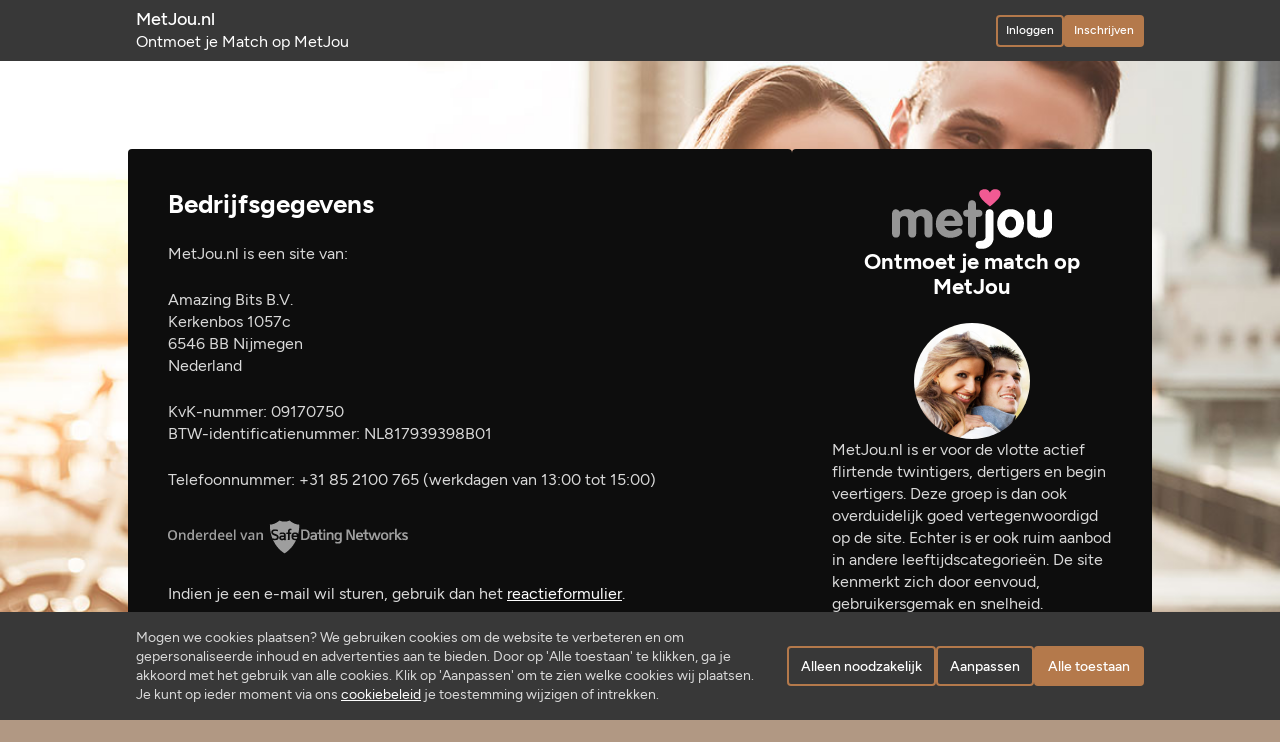

--- FILE ---
content_type: text/html; charset=utf-8
request_url: https://www.metjou.nl/Dating/Info/AboutUs
body_size: 7106
content:
<!DOCTYPE html>
<html lang="nl">
<head>
    <meta charset="utf-8" />
    <title>Bedrijfsgegevens | MetJou.nl</title>
    <meta name="viewport" content="width=device-width, initial-scale=1.0">
<meta name="robots" content="index,follow" />
<meta name="description" content="Schrijf je gratis in op MetJou en start binnen 5 minuten met daten!" />
<meta name="verify-v1" content="cg4MnEbhovEoePy9A7quL6etfp0csSZvPvBm1GnSZn4" />
<meta name="google-site-verification" content="cg4MnEbhovEoePy9A7quL6etfp0csSZvPvBm1GnSZn4" />
<meta name="msvalidate.01" content="B3D70A9577280E1A66D1804B975BCD34" />
<link rel="shortcut icon" type="image/x-icon" href="/im/MJ/favicon.ico" />
<link rel="apple-touch-icon" href="/im/MJ/apple-touch-icon.png" />
<link rel="manifest" nonce="6CB6339B3B0E7CF03EFFF5D23AC86623" href="/manifest.json" />
<meta name="mobile-web-app-capable" content="yes" />
<link rel="canonical" href="https://www.metjou.nl/Dating/Info/AboutUs" />
 <link href="/sc/6d48eee3.d92ab313.e93648c5.8351fcc9.a4bdf901.7d93bf98.e952d4db.048e54e6.1d791dda.fd534f34.7f17fc2f.a14649cd.ba402f0f.b142a046.css.v1769499843" nonce="6CB6339B3B0E7CF03EFFF5D23AC86623" rel="stylesheet" type="text/css">

    
    <script nonce="6CB6339B3B0E7CF03EFFF5D23AC86623">
        window.dataLayer = window.dataLayer || [];
        function gtag() {dataLayer.push(arguments);}
        gtag("consent", "default", {
            ad_storage: "denied",
            ad_user_data: "denied",
            ad_personalization: "denied",
            analytics_storage: "denied",
            functionality_storage: "denied",
            personalization_storage: "denied",
            security_storage: "granted",
            wait_for_update: 300
        });
        window.uetq = window.uetq || [];
        window.uetq.push('consent', 'default', {'ad_storage': 'denied'});
    </script>
    <script nonce="6CB6339B3B0E7CF03EFFF5D23AC86623" async src="https://www.googletagmanager.com/gtag/js?id=G-4LJBGL7VYE"></script>
    <script nonce="6CB6339B3B0E7CF03EFFF5D23AC86623">
        window.dataLayer = window.dataLayer || [];
        function gtag() { dataLayer.push(arguments); };
        gtag('js', new Date());
        gtag('config', 'G-4LJBGL7VYE', { 'anonymize_ip': true, 'transport_type': 'beacon', 'cookie_flags': 'SameSite=None;Secure' ,'page_title':'Bedrijfsgegevens | MetJou.nl' });
gtag('config', 'G-SKFDGHMYFR', { 'anonymize_ip': true, 'transport_type': 'beacon', 'cookie_flags': 'SameSite=None;Secure' ,'page_title':'Bedrijfsgegevens | MetJou.nl' });    </script>

</head>
<body>
    <div class="hidden"><svg><symbol id="male"><path d="M15 31.875v-7.5l-1.5-1.5v-6a1.5 1.5 0 0 1 1.5-1.5h6a1.5 1.5 0 0 1 1.5 1.5v6l-1.5 1.5v7.5M15 7.5a3 3 0 1 0 6 0 3 3 0 0 0-6 0Z"/></symbol><symbol id="female"><path d="M15 31.875v-6h-3l3-9a1.5 1.5 0 0 1 1.5-1.5h3a1.5 1.5 0 0 1 1.5 1.5l3 9h-3v6M15 7.5a3 3 0 1 0 6 0 3 3 0 0 0-6 0Z"/></symbol><symbol id="male-female"><path d="M7.5 31.875v-7.5l-1.5-1.5v-6a1.5 1.5 0 0 1 1.5-1.5h6a1.5 1.5 0 0 1 1.5 1.5v6l-1.5 1.5v7.5m9 0v-6h-3l3-9a1.5 1.5 0 0 1 1.5-1.5h3a1.5 1.5 0 0 1 1.5 1.5l3 9h-3v6M7.5 7.5a3 3 0 1 0 6 0 3 3 0 0 0-6 0Zm15 0a3 3 0 1 0 6 0 3 3 0 0 0-6 0Z"/></symbol><symbol id="male-male"><path d="M7.5 30.75v-6.375l-1.5-1.5v-6a1.5 1.5 0 0 1 1.5-1.5h6a1.5 1.5 0 0 1 1.5 1.5v6l-1.5 1.5v6.375m9 0v-6.375l-1.5-1.5v-6a1.5 1.5 0 0 1 1.5-1.5h6a1.5 1.5 0 0 1 1.5 1.5v6l-1.5 1.5v6.375M7.5 7.5a3 3 0 1 0 6 0 3 3 0 0 0-6 0Zm15 0a3 3 0 1 0 6 0 3 3 0 0 0-6 0Z"/></symbol><symbol id="female-female"><path d="M22.5 31.875v-6h-3l3-9a1.5 1.5 0 0 1 1.5-1.5h3a1.5 1.5 0 0 1 1.5 1.5l3 9h-3v6m-21 0v-6h-3l3-9a1.5 1.5 0 0 1 1.5-1.5h3a1.5 1.5 0 0 1 1.5 1.5l3 9h-3v6m9-24.375a3 3 0 1 0 6 0 3 3 0 0 0-6 0Zm-15 0a3 3 0 1 0 6 0 3 3 0 0 0-6 0Z"/></symbol><symbol id="menu"><path d="M4 6h16M4 12h16M4 18h16"/></symbol><symbol id="home"><path d="M19 8.71l-5.333 -4.148a2.666 2.666 0 0 0 -3.274 0l-5.334 4.148a2.665 2.665 0 0 0 -1.029 2.105v7.2a2 2 0 0 0 2 2h12a2 2 0 0 0 2 -2v-7.2c0 -.823 -.38 -1.6 -1.03 -2.105" /><path d="M16 15c-2.21 1.333 -5.792 1.333 -8 0" /></symbol><symbol id="heart"><path d="M19.5 12.572l-7.5 7.428l-7.5 -7.428a5 5 0 1 1 7.5 -6.566a5 5 0 1 1 7.5 6.572" /></symbol><symbol id="message"><path d="M18 4a3 3 0 0 1 3 3v8a3 3 0 0 1 -3 3h-5l-5 3v-3h-2a3 3 0 0 1 -3 -3v-8a3 3 0 0 1 3 -3h12z" /><path d="M8 9h8" /><path d="M8 13h6" /></symbol><symbol id="wink"><path d="M12 21a9 9 0 1 1 0 -18a9 9 0 0 1 0 18z" /><path d="M9 10h-.01" /><path d="M14.5 15a3.5 3.5 0 0 1 -5 0" /><path d="M15.5 8.5l-1.5 1.5l1.5 1.5" /></symbol><symbol id="users"><path d="M9 7m-4 0a4 4 0 1 0 8 0a4 4 0 1 0 -8 0" /><path d="M3 21v-2a4 4 0 0 1 4 -4h4a4 4 0 0 1 4 4v2" /><path d="M16 3.13a4 4 0 0 1 0 7.75" /><path d="M21 21v-2a4 4 0 0 0 -3 -3.85" /></symbol><symbol id="bolt"><path d="M13 3l0 7l6 0l-8 11l0 -7l-6 0l8 -11" /></symbol><symbol id="notifications"><path d="M9 17v1a3 3 0 0 0 6 0v-1M10 5a2 2 0 1 1 4 0 7 7 0 0 1 4 6v3a4 4 0 0 0 2 3H4a4 4 0 0 0 2-3v-3a7 7 0 0 1 4-6Z"/></symbol><symbol id="profile"><path d="M3 12a9 9 0 1 0 18.001 0A9 9 0 0 0 3 12Z"/><path d="M6.168 18.849A4 4 0 0 1 10 16h4a4 4 0 0 1 3.834 2.855M9 10a3 3 0 1 0 6 0 3 3 0 0 0-6 0Z"/></symbol><symbol id="user"><path d="M8 7a4 4 0 1 0 8 0 4 4 0 0 0-8 0ZM6 21v-2a4 4 0 0 1 4-4h4a4 4 0 0 1 4 4v2"/></symbol><symbol id="settings"><path d="M10.325 4.317c.426-1.756 2.924-1.756 3.35 0a1.724 1.724 0 0 0 2.573 1.066c1.543-.94 3.31.826 2.37 2.37a1.724 1.724 0 0 0 1.065 2.572c1.756.426 1.756 2.924 0 3.35a1.724 1.724 0 0 0-1.066 2.573c.94 1.543-.826 3.31-2.37 2.37a1.724 1.724 0 0 0-2.572 1.065c-.426 1.756-2.924 1.756-3.35 0a1.723 1.723 0 0 0-2.573-1.066c-1.543.94-3.31-.826-2.37-2.37a1.724 1.724 0 0 0-1.065-2.572c-1.756-.426-1.756-2.924 0-3.35a1.724 1.724 0 0 0 1.066-2.573c-.94-1.543.826-3.31 2.37-2.37 1 .608 2.296.07 2.572-1.065Z"/><path d="M9 12a3 3 0 1 0 6 0 3 3 0 0 0-6 0Z"/></symbol><symbol id="account"><path d="M15 9h.01m1.545-5.157 3.602 3.602a2.877 2.877 0 0 1 0 4.069l-2.643 2.643a2.877 2.877 0 0 1-4.069 0l-.301-.301-6.558 6.558a2 2 0 0 1-1.239.578L5.172 21H4a1 1 0 0 1-.993-.883L3 20v-1.172a2 2 0 0 1 .467-1.284l.119-.13L4 17h2v-2h2v-2l2.144-2.144-.301-.301a2.877 2.877 0 0 1 0-4.069l2.643-2.643a2.877 2.877 0 0 1 4.069 0Z"/></symbol><symbol id="logout"><path d="M14 8V6a2 2 0 0 0-2-2H5a2 2 0 0 0-2 2v12a2 2 0 0 0 2 2h7a2 2 0 0 0 2-2v-2m-5-4h12m0 0-3-3m3 3-3 3"/></symbol><symbol id="layout-list"><path d="M9 6h11M9 12h11M9 18h11M5 6v.01M5 12v.01M5 18v.01"/></symbol><symbol id="layout-grid"><path d="M4 5a1 1 0 0 1 1-1h4a1 1 0 0 1 1 1v4a1 1 0 0 1-1 1H5a1 1 0 0 1-1-1V5Zm10 0a1 1 0 0 1 1-1h4a1 1 0 0 1 1 1v4a1 1 0 0 1-1 1h-4a1 1 0 0 1-1-1V5ZM4 15a1 1 0 0 1 1-1h4a1 1 0 0 1 1 1v4a1 1 0 0 1-1 1H5a1 1 0 0 1-1-1v-4Zm10 0a1 1 0 0 1 1-1h4a1 1 0 0 1 1 1v4a1 1 0 0 1-1 1h-4a1 1 0 0 1-1-1v-4Z"/></symbol><symbol id="filter"><path d="M4 4h16v2.172a2 2 0 0 1-.586 1.414L15 12v7l-6 2v-8.5L4.52 7.572A2 2 0 0 1 4 6.227V4Z"/></symbol><symbol id="adjustments"><path d="M6 12a2 2 0 1 1 0-4m0 4a2 2 0 1 0 0-4m0 4v8M6 8V4m6 14a2 2 0 0 1 0-4m0 4a2 2 0 0 0 0-4m0 4v2m0-6V4m6 5a2 2 0 0 1 0-4m0 4a2 2 0 0 0 0-4m0 4v11m0-15V4"/></symbol><symbol id="sort"><path d="M4 6h9m-9 6h7m-7 6h7m4-3 3 3m0 0 3-3m-3 3V6"/></symbol><symbol id="mail"><path d="M3 7a2 2 0 0 1 2-2h14a2 2 0 0 1 2 2v10a2 2 0 0 1-2 2H5a2 2 0 0 1-2-2V7Z"/><path d="m3 7 9 6 9-6"/></symbol><symbol id="send"><path d="M10 14 21 3M10 14l3.5 7a.55.55 0 0 0 1 0L21 3M10 14l-7-3.5a.55.55 0 0 1 0-1L21 3"/></symbol><symbol id="checks"><path d="m7 12 5 5L22 7M2 12l5 5m5-5 5-5"/></symbol><symbol id="edit"><path d="M7 7H6a2 2 0 0 0-2 2v9a2 2 0 0 0 2 2h9a2 2 0 0 0 2-2v-1"/><path d="m16 5 3 3m1.385-1.415a2.1 2.1 0 0 0-2.97-2.97L9 12v3h3l8.385-8.415Z"/></symbol><symbol id="reply"><path d="m9 14-4-4 4-4"/><path d="M5 10h11a4 4 0 1 1 0 8h-1"/></symbol><symbol id="emoticon"><path d="M9 10h.01M15 10h.01M3 12a9 9 0 1 0 18.001 0A9 9 0 0 0 3 12Z"/><path d="M9.5 15a3.5 3.5 0 0 0 5 0"/></symbol><symbol id="camera"><path d="M5 7h1a2 2 0 0 0 2-2 1 1 0 0 1 1-1h6a1 1 0 0 1 1 1 2 2 0 0 0 2 2h1a2 2 0 0 1 2 2v9a2 2 0 0 1-2 2H5a2 2 0 0 1-2-2V9a2 2 0 0 1 2-2Z"/><path d="M9 13a3 3 0 1 0 6 0 3 3 0 0 0-6 0Z"/></symbol><symbol id="attachement"><path d="m15 7-6.5 6.5a2.121 2.121 0 1 0 3 3L18 10a4.242 4.242 0 1 0-6-6l-6.5 6.5a6.364 6.364 0 0 0 9 9L21 13"/></symbol><symbol id="trash"><path d="M4 7h16m-10 4v6m4-6v6M5 7l1 12a2 2 0 0 0 2 2h8a2 2 0 0 0 2-2l1-12M9 7V4a1 1 0 0 1 1-1h4a1 1 0 0 1 1 1v3"/></symbol><symbol id="arrow-up"><path d="M12 5v14m0-14 4 4m-4-4L8 9"/></symbol><symbol id="arrow-right"><path d="M5 12h14m0 0-4 4m4-4-4-4"/></symbol><symbol id="arrow-down"><path d="M12 5v14m0 0 4-4m-4 4-4-4"/></symbol><symbol id="arrow-left"><path d="M5 12h14M5 12l4 4m-4-4 4-4"/></symbol><symbol id="chevron-up"><path d="m6 15 6-6 6 6"/></symbol><symbol id="chevron-right"><path d="m9 6 6 6-6 6"/></symbol><symbol id="chevron-down"><path d="m6 9 6 6 6-6"/></symbol><symbol id="chevron-left"><path d="m15 6-6 6 6 6"/></symbol><symbol id="window-maximize"><path d="M4 12V6a2 2 0 0 1 2-2h12a2 2 0 0 1 2 2v12a2 2 0 0 1-2 2h-6m-9-3a1 1 0 0 1 1-1h3a1 1 0 0 1 1 1v3a1 1 0 0 1-1 1H4a1 1 0 0 1-1-1v-3Zm9-9h4m0 0v4m0-4-5 5"/></symbol><symbol id="window-minimize"><path d="M4 12V6a2 2 0 0 1 2-2h12a2 2 0 0 1 2 2v12a2 2 0 0 1-2 2h-6m-9-3a1 1 0 0 1 1-1h3a1 1 0 0 1 1 1v3a1 1 0 0 1-1 1H4a1 1 0 0 1-1-1v-3Zm12-4h-4m0 0V9m0 4 5-5"/></symbol><symbol id="minus"><path d="M5 12h14"/></symbol><symbol id="close"><path d="M18 6 6 18M6 6l12 12"/></symbol><symbol id="volume"><path d="M15 8a5 5 0 0 1 0 8m2.7-11a9 9 0 0 1 0 14M6 15H4a1 1 0 0 1-1-1v-4a1 1 0 0 1 1-1h2l3.5-4.5A.8.8 0 0 1 11 5v14a.8.8 0 0 1-1.5.5L6 15Z"/></symbol><symbol id="mute"><path d="m16 10 4 4m0-4-4 4M6 15H4a1 1 0 0 1-1-1v-4a1 1 0 0 1 1-1h2l3.5-4.5A.8.8 0 0 1 11 5v14a.8.8 0 0 1-1.5.5L6 15Z"/></symbol><symbol id="visible"><path d="M10 12a2 2 0 1 0 4 0 2 2 0 0 0-4 0Z"/><path d="M21 12c-2.4 4-5.4 6-9 6-3.6 0-6.6-2-9-6 2.4-4 5.4-6 9-6 3.6 0 6.6 2 9 6Z"/></symbol><symbol id="invisible"><path d="M21 9c-2.4 2.667-5.4 4-9 4-3.6 0-6.6-1.333-9-4m0 6 2.5-3.8M21 14.976 18.508 11.2M9 17l.5-4m5.5 4-.5-4"/></symbol><symbol id="hourglass"><path d="M6.5 7h11m-11 10h11M6 20v-2a6 6 0 1 1 12 0v2a1 1 0 0 1-1 1H7a1 1 0 0 1-1-1Z"/><path d="M6 4v2a6 6 0 1 0 12 0V4a1 1 0 0 0-1-1H7a1 1 0 0 0-1 1Z"/></symbol><symbol id="error"><path d="M12 9v4m0 4h.01M10.24 3.957l-8.422 14.06A1.989 1.989 0 0 0 3.518 21h16.845a1.989 1.989 0 0 0 1.7-2.983L13.64 3.957a1.99 1.99 0 0 0-3.4 0Z"/></symbol><symbol id="info"><path d="M12 9h.01M3 12a9 9 0 1 0 18.001 0A9 9 0 0 0 3 12Z"/><path d="M11 12h1v4h1"/></symbol><symbol id="succes"><path d="M3 12a9 9 0 1 0 18.001 0A9 9 0 0 0 3 12Z"/><path d="m9 12 2 2 4-4"/></symbol><symbol id="warning"><path d="M12 8v4m0 4h.01M9.103 2h5.794a3 3 0 0 1 2.122.879l4.101 4.1A3 3 0 0 1 22 9.104v5.794a3.002 3.002 0 0 1-.879 2.122l-4.1 4.101a3 3 0 0 1-2.123.88H9.103a3 3 0 0 1-2.122-.88l-4.101-4.1A3 3 0 0 1 2 14.897V9.103a3 3 0 0 1 .879-2.122l4.1-4.101A3 3 0 0 1 9.104 2h-.001Z"/></symbol><symbol id="idea"><path d="M3 12h1m8-9v1m8 8h1M5.6 5.6l.7.7m12.1-.7-.7.7M9.7 17h4.6M9 16a5 5 0 1 1 6 0 3.5 3.5 0 0 0-1 3 2 2 0 0 1-4 0 3.499 3.499 0 0 0-1-3Z"/></symbol><symbol id="discount"><path d="M5 7.2A2.2 2.2 0 0 1 7.2 5h1a2.2 2.2 0 0 0 1.55-.64l.7-.7a2.2 2.2 0 0 1 3.12 0l.7.7c.412.41.97.64 1.55.64h1a2.2 2.2 0 0 1 2.2 2.2v1c0 .58.23 1.138.64 1.55l.7.7a2.199 2.199 0 0 1 0 3.12l-.7.7a2.2 2.2 0 0 0-.64 1.55v1a2.2 2.2 0 0 1-2.2 2.2h-1a2.2 2.2 0 0 0-1.55.64l-.7.7a2.199 2.199 0 0 1-3.12 0l-.7-.7a2.2 2.2 0 0 0-1.55-.64h-1a2.2 2.2 0 0 1-2.2-2.2v-1a2.2 2.2 0 0 0-.64-1.55l-.7-.7a2.2 2.2 0 0 1 0-3.12l.7-.7A2.2 2.2 0 0 0 5 8.2v-1Z"/><path d="m9 12 2 2 4-4"/></symbol><symbol id="questionmark"><path d="M12,16L12,16 M3,12c0,1.2,0.2,2.4,0.7,3.4c0.5,1.1,1.1,2.1,2,2.9c0.8,0.8,1.8,1.5,2.9,2C9.6,20.8,10.8,21,12,21 s2.4-0.2,3.4-0.7c1.1-0.5,2.1-1.1,2.9-2c0.8-0.8,1.5-1.8,2-2.9c0.5-1.1,0.7-2.3,0.7-3.4c0-2.4-0.9-4.7-2.6-6.4C16.7,3.9,14.4,3,12,3 C9.6,3,7.3,3.9,5.6,5.6S3,9.6,3,12z M12,13c0.4,0,0.9-0.1,1.2-0.4c0.4-0.3,0.6-0.7,0.7-1.1c0.1-0.4,0.1-0.9-0.1-1.3 c-0.2-0.4-0.5-0.7-0.9-0.9C12.5,9,12.1,9,11.6,9c-0.4,0.1-0.8,0.3-1.1,0.7"/></symbol><symbol id="dots"><path d="M8,12L8,12 M12,12L12,12 M16,12L16,12 M3,12c0,1.2,0.2,2.4,0.7,3.4c0.5,1.1,1.1,2.1,2,2.9 c0.8,0.8,1.8,1.5,2.9,2C9.6,20.8,10.8,21,12,21s2.4-0.2,3.4-0.7c1.1-0.5,2.1-1.1,2.9-2c0.8-0.8,1.5-1.8,2-2.9 c0.5-1.1,0.7-2.3,0.7-3.4s-0.2-2.4-0.7-3.4c-0.5-1.1-1.1-2.1-2-2.9c-0.8-0.8-1.8-1.5-2.9-2C14.4,3.2,13.2,3,12,3S9.6,3.2,8.6,3.7 c-1.1,0.5-2.1,1.1-2.9,2s-1.5,1.8-2,2.9C3.2,9.6,3,10.8,3,12z"/></symbol><symbol id="icn-pz-nn"><path class="pz-no" d="M19.5 12.572l-7.5 7.428l-7.5 -7.428a5 5 0 1 1 7.5 -6.566a5 5 0 1 1 7.5 6.572"/></symbol><symbol id="icn-pz-nm"><path class="pz-no" d="M12,20l-7.5-7.4c-2-1.9-2-5.1-0.1-7.1s5.1-2,7.1-0.1C11.7,5.6,11.8,5.8,12,6V20z"/><path class="pz-maybe" d="M12,6c0.2-0.2,0.3-0.4,0.5-0.6c2-1.9,5.1-1.9,7.1,0.1s1.9,5.1-0.1,7.1L12,20V6z"/></symbol><symbol id="icn-pz-ny"><path class="pz-no" d="M12,20l-7.5-7.4c-2-1.9-2-5.1-0.1-7.1s5.1-2,7.1-0.1C11.7,5.6,11.8,5.8,12,6V20z"/><path class="pz-yes" d="M12,6c0.2-0.2,0.3-0.4,0.5-0.6c2-1.9,5.1-1.9,7.1,0.1s1.9,5.1-0.1,7.1L12,20V6z"/></symbol><symbol id="icn-pz-mn"><path class="pz-maybe" d="M12,20l-7.5-7.4c-2-1.9-2-5.1-0.1-7.1s5.1-2,7.1-0.1C11.7,5.6,11.8,5.8,12,6V20z"/><path class="pz-no" d="M12,6c0.2-0.2,0.3-0.4,0.5-0.6c2-1.9,5.1-1.9,7.1,0.1s1.9,5.1-0.1,7.1L12,20V6z"/></symbol><symbol id="icn-pz-mm"><path class="pz-maybe" d="M19.5 12.572l-7.5 7.428l-7.5 -7.428a5 5 0 1 1 7.5 -6.566a5 5 0 1 1 7.5 6.572"/></symbol><symbol id="icn-pz-my"><path class="pz-maybe" d="M12,20l-7.5-7.4c-2-1.9-2-5.1-0.1-7.1s5.1-2,7.1-0.1C11.7,5.6,11.8,5.8,12,6V20z"/><path class="pz-yes" d="M12,6c0.2-0.2,0.3-0.4,0.5-0.6c2-1.9,5.1-1.9,7.1,0.1s1.9,5.1-0.1,7.1L12,20V6z"/></symbol><symbol id="icn-pz-yn"><path class="pz-yes" d="M12,20l-7.5-7.4c-2-1.9-2-5.1-0.1-7.1s5.1-2,7.1-0.1C11.7,5.6,11.8,5.8,12,6V20z"/><path class="pz-no" d="M12,6c0.2-0.2,0.3-0.4,0.5-0.6c2-1.9,5.1-1.9,7.1,0.1s1.9,5.1-0.1,7.1L12,20V6z"/></symbol><symbol id="icn-pz-ym"><path class="pz-yes" d="M12,20l-7.5-7.4c-2-1.9-2-5.1-0.1-7.1s5.1-2,7.1-0.1C11.7,5.6,11.8,5.8,12,6V20z"/><path class="pz-maybe" d="M12,6c0.2-0.2,0.3-0.4,0.5-0.6c2-1.9,5.1-1.9,7.1,0.1s1.9,5.1-0.1,7.1L12,20V6z"/></symbol><symbol id="icn-pz-yy"><path class="pz-yes" d="M19.5 12.572l-7.5 7.428l-7.5 -7.428a5 5 0 1 1 7.5 -6.566a5 5 0 1 1 7.5 6.572"/></symbol><symbol id="search"><path d="m21 21-6-6M3 10a7 7 0 1 0 14 0 7 7 0 0 0-14 0Z"/></symbol><symbol id="check"><path d="m5 12 5 5L20 7"/></symbol><symbol id="circle-check"><path d="M3 12a9 9 0 1 0 18.001 0A9 9 0 0 0 3 12Z"/><path d="m7 12 3.333 3L17 9"/><path d="m7 12 3.333 3L17 9"/></symbol><symbol id="location"><path d="M9 11a3 3 0 1 0 6 0 3 3 0 0 0-6 0Z"/><path d="M17.657 16.657 13.414 20.9a2 2 0 0 1-2.827 0l-4.244-4.243a8 8 0 1 1 11.314 0Z"/></symbol><symbol id="gps"><path d="M3 12a9 9 0 1 0 18.001 0A9 9 0 0 0 3 12Z"/><path d="m12 17-1-4-4-1 9-4-4 9Z"/></symbol><symbol id="dots-vertical"><path d="M11 12a1 1 0 1 0 2 0 1 1 0 0 0-2 0Zm0 7a1 1 0 1 0 2 0 1 1 0 0 0-2 0Zm0-14a1 1 0 1 0 2 0 1 1 0 0 0-2 0Z"/></symbol><symbol id="copy"><path d="M8 10a2 2 0 0 1 2-2h8a2 2 0 0 1 2 2v8a2 2 0 0 1-2 2h-8a2 2 0 0 1-2-2v-8Z"/><path d="M16 8V6a2 2 0 0 0-2-2H6a2 2 0 0 0-2 2v8a2 2 0 0 0 2 2h2"/></symbol><symbol id="star"><path d="m12 17.75-6.172 3.245 1.179-6.873-5-4.867 6.9-1 3.086-6.253 3.086 6.253 6.9 1-5 4.867 1.179 6.873L12 17.75Z"/></symbol><symbol id="lock"><path d="M5 13a2 2 0 0 1 2-2h10a2 2 0 0 1 2 2v6a2 2 0 0 1-2 2H7a2 2 0 0 1-2-2v-6Z"/><path d="M8 11V7a4 4 0 0 1 8 0v4m-5 5a1 1 0 1 0 2 0 1 1 0 0 0-2 0Z"/></symbol><symbol id="upload"><path d="M4 17v2a2 2 0 0 0 2 2h12a2 2 0 0 0 2-2v-2M7 9l5-5m0 0 5 5m-5-5v12"/></symbol><symbol id="friend-request"><path d="M5 21v-2a4 4 0 0 1 4-4h3.5m5.5 7v.01M18 19a2.003 2.003 0 0 0 .914-3.782 1.98 1.98 0 0 0-2.414.483M7 7a4 4 0 1 0 8 0 4 4 0 0 0-8 0Z"/></symbol><symbol id="friend-accepted"><path d="M6 21v-2a4 4 0 0 1 4-4h4m1 4 2 2 4-4M8 7a4 4 0 1 0 8 0 4 4 0 0 0-8 0Z"/></symbol><symbol id="cloud-upload"><path d="M7 18a4.815 4.815 0 0 1-3.327-1.318A4.403 4.403 0 0 1 2.295 13.5c0-1.194.496-2.338 1.378-3.182A4.815 4.815 0 0 1 7 9c.295-1.313 1.157-2.467 2.397-3.207a5.971 5.971 0 0 1 2.025-.749 6.223 6.223 0 0 1 2.19.006c.721.131 1.408.39 2.02.76.61.37 1.135.844 1.543 1.397.407.552.69 1.172.831 1.823.142.65.14 1.32-.006 1.97h1a3.5 3.5 0 0 1 0 7h-1m-9-3 3-3m0 0 3 3m-3-3v9"/></symbol><symbol id="crop"><path d="M8 5v10a1 1 0 0 0 1 1h10"/><path d="M5 8h10a1 1 0 0 1 1 1v10"/></symbol><symbol id="report"><path d="M5 5a5 5 0 0 1 7 0 5 5 0 0 0 7 0v9a5 5 0 0 1-7 0 5 5 0 0 0-7 0V5Zm0 16v-7"/></symbol><symbol id="block"><path d="M3 12a9 9 0 1 0 18.001 0A9 9 0 0 0 3 12Zm6 3 6-6"/></symbol><symbol id="external-link"><path class="st0" d="M14.1,7.7H7.4c-0.6,0-1.2,0.2-1.6,0.7c-0.4,0.4-0.7,1-0.7,1.6V21c0,0.6,0.2,1.2,0.7,1.6c0.4,0.4,1,0.7,1.6,0.7 h11.2c0.6,0,1.2-0.2,1.6-0.7c0.4-0.4,0.7-1,0.7-1.6v-6.7 M13,15.5l10-10 M23.1,5.4h-5.6 M23.1,5.4V11"/></symbol></svg></div>
    <div id="page-container">
        <div id="page-header">
            <div class="page-header-inner">
                <div class="page-header-content"><a href="/Home"><b>MetJou.nl</b><br>Ontmoet je Match op MetJou</a></div>
                <div class="page-header-buttons">
                    <a href="/Dating/Login" class="button button-s button-secondary">Inloggen</a>
                    <a href="/Register2/Email" class="button button-s button-primary">Inschrijven</a>
                </div>
            </div>
        </div>
        <div id="content-container">
            <div class="main-content">
                
<div class="content-block">
    <h1>Bedrijfsgegevens</h1>
    <p>MetJou.nl is een site van:</p>
    <p>
        Amazing Bits B.V. <br>
        Kerkenbos 1057c<br>
        6546 BB Nijmegen<br>
        Nederland
    </p>
    <p>
        KvK-nummer: 09170750<br>
        BTW-identificatienummer: NL817939398B01
    </p>

        <p>
            Telefoonnummer: &#x2B;31 85 2100 765 (werkdagen van 13:00 tot 15:00)
        </p>

        <span class="onderdeel_van SDN"></span>

        <p>Indien je een e-mail wil sturen, gebruik dan het <a href="/Dating/Ticket">reactieformulier</a>.</p>

</div>

            </div>
            <div class="supplemental-content">
                <div class="logo"><a href="/Home" title="MetJou.nl"></a></div>
                <div class="desktop-content">
                    <div class="public-infopanel public-infopanel-block-a">
                        <h2>Ontmoet je match op MetJou</h2>
                        <span class="public-infopanel-image"><b></b></span>
                        <div class="public-infopanel-text">
                            <p>MetJou.nl is er voor de vlotte actief flirtende twintigers, dertigers en begin veertigers. Deze groep is dan ook overduidelijk goed vertegenwoordigd op de site. Echter is er ook ruim aanbod in andere leeftijdscategorie&#xEB;n. De site kenmerkt zich door eenvoud, gebruikersgemak en snelheid.</p>
                        </div>
                        <a href="/Register2/Email" class="button button-l button-primary">Inschrijven</a>
                    </div>
                    <hr>
                    <div class="public-infopanel public-infopanel-block-b">
                        <h2>G&#xE9;&#xE9;n fictieve profielen</h2>
                        <span class="public-infopanel-image"><b></b></span>
                        <div class="public-infopanel-text">
                            <p>In tegenstelling tot veel andere datingwebsites, is MetJou.nl fel tegen nepprofielen. Bij ons vind je geen chatoperators die je aan het lijntje houden. Fair play, dat is ons motto.</p>
                        </div>
                        <a href="/Register2/Email" class="button button-l button-primary">Inschrijven</a>
                    </div>
                </div>
            </div>
        </div>
    </div>
    <div id="footer">
    <div class="footer-wrap">
            <div class="footer-block">
                <h3>Wetenswaardig</h3>
                <ul>
                        <li><a href="/Dating/SuccessStories">Succesverhalen</a></li>
                    <li><a href="/Dating/Info/DidYouKnow">Wist je dat...?</a></li>
                    <li><a href="/Dating/Info/Tips">Datingtips</a></li>
                </ul>
            </div>
            <div class="footer-block">
                <h3>Klantenservice</h3>
            <ul>
                <li><a href="/Dating/Info/Faq">Veelgestelde vragen</a></li>
                <li><a href="/Dating/Ticket">Reactieformulier</a></li>
            </ul>
        </div>
        <div class="footer-block">
            <h3>Over ons</h3>
            <ul>
                <li><a href="/Dating/Info/AboutUs">Bedrijfsgegevens</a></li>
                    <li><a href="/Jobs?from=PublicFooter">Werken bij…</a></li>
            </ul>
        </div>
        <div class="footer-block">
            <h3>Juridisch</h3>
            <ul>
                <li><a href="/Dating/Info/Terms">Algemene voorwaarden</a></li>
                <li><a href="/Dating/Info/Privacy">Privacy- en cookiebeleid</a></li>
            </ul>
        </div>
    </div>
    <span class="dn-logo"></span>
</div>
    
    <div id="cookie-disclaimer">
        <div class="cookie-disclaimer-bar">
            <div class="cookie-disclaimer-consent-bar">
                <div>
        <span>Mogen we cookies plaatsen? We gebruiken cookies om de website te verbeteren en om gepersonaliseerde inhoud en advertenties aan te bieden. Door op 'Alle toestaan' te klikken, ga je akkoord met het gebruik van alle cookies. Klik op 'Aanpassen' om te zien welke cookies wij plaatsen. Je kunt op ieder moment via ons <a href="/Dating/Info/Privacy">cookiebeleid</a> je toestemming wijzigen of intrekken.</span>
                </div>
                <div class="cookie-disclaimer-consent-bar-buttons">
        <button id="cookie-disclaimer-reject-all" class="button button-m button-secondary">Alleen noodzakelijk</button>
        <button id="cookie-disclaimer-customize" class="button button-m button-secondary">Aanpassen</button>
        <button id="cookie-disclaimer-accept-all" class="button button-m button-primary">Alle toestaan</button>
                </div>
            </div>
        </div>
    </div>

<div id="cookie-disclaimer-customize-dialog" class="modal" data-send-update="False">
    <div class="modal-content dialog">
        <button type="button" title="Sluiten" id="cookie-disclaimer-customize-close-dialog" class="model-content-close-button"><svg class="icon" viewBox="0 0 24 24"><use xlink:href="#close"></use></svg></button>
        <h2>Cookie voorkeuren</h2>

        <div class="input-wrapper input-selection input-selection-large input-selection-card">
                <input class="input-wrapper input-selection input-selection-large" value="analytics" name="cookiecategory" id="cookiecategory-analytics" type="checkbox">
                <label for="cookiecategory-analytics" class="input-selection-card">
                    <span class="input-checkbox-faux">
                        <svg class="icon check" viewBox="0 0 24 24"><use xlink:href="#check"></use></svg>
                    </span>
                    <span class="input-label-wrapper">
                        <span class="input-label">Statistieken</span>
                        <span class="input-label-description">Statistische cookies helpen eigenaren van websites begrijpen hoe bezoekers hun website gebruiken, door anoniem gegevens te verzamelen en te rapporteren.</span>
                    </span>
                </label>
                <input class="input-wrapper input-selection input-selection-large" value="advertisement" name="cookiecategory" id="cookiecategory-advertisement" type="checkbox">
                <label for="cookiecategory-advertisement" class="input-selection-card">
                    <span class="input-checkbox-faux">
                        <svg class="icon check" viewBox="0 0 24 24"><use xlink:href="#check"></use></svg>
                    </span>
                    <span class="input-label-wrapper">
                        <span class="input-label">Marketing</span>
                        <span class="input-label-description">Marketingcookies worden gebruikt om bezoekers te volgen wanneer ze verschillende websites bezoeken. Hun doel is advertenties weergeven die zijn toegesneden op en relevant zijn voor de individuele gebruiker.</span>
                    </span>
                </label>
                <input class="input-wrapper input-selection input-selection-large" value="functional" name="cookiecategory" id="cookiecategory-functional" type="checkbox">
                <label for="cookiecategory-functional" class="input-selection-card">
                    <span class="input-checkbox-faux">
                        <svg class="icon check" viewBox="0 0 24 24"><use xlink:href="#check"></use></svg>
                    </span>
                    <span class="input-label-wrapper">
                        <span class="input-label">Voorkeuren</span>
                        <span class="input-label-description">Voorkeurscookies zorgen ervoor dat een website informatie kan onthouden die van invloed is op het gedrag en de vormgeving van de website, zoals de taal van jouw voorkeur of de regio waar je woont.</span>
                    </span>
                </label>
        </div>
        <button id="cookie-disclaimer-customize-save" class="button button-l button-secondary">Selectie toestaan</button>
        <button id="cookie-disclaimer-customize-reject-all" class="button button-l button-secondary">Alleen noodzakelijk</button>
        <button id="cookie-disclaimer-customize-accept-all" class="button button-l button-primary">Alle toestaan</button>
    </div>
</div>
<script nonce="6CB6339B3B0E7CF03EFFF5D23AC86623" src="/sb/CookieDisclaimerV2.js.v1769499843"></script>
    
    
    
</body>
</html>

--- FILE ---
content_type: text/css
request_url: https://www.metjou.nl/sc/6d48eee3.d92ab313.e93648c5.8351fcc9.a4bdf901.7d93bf98.e952d4db.048e54e6.1d791dda.fd534f34.7f17fc2f.a14649cd.ba402f0f.b142a046.css.v1769499843
body_size: 7944
content:
*{box-sizing:border-box;margin:0;padding:0}html,body{width:100%;height:100%}:root{--spacing-none:0;--spacing-2:2px;--spacing-negative-2:-2px;--spacing-4:4px;--spacing-8:8px;--spacing-12:12px;--spacing-negative-12:-12px;--spacing-16:16px;--spacing-24:24px;--spacing-32:32px;--spacing-40:40px;--spacing-48:48px;--spacing-56:56px;--spacing-64:64px;--spacing-72:72px;--spacing-80:80px;--radius-2:2px;--radius-4:4px;--radius-8:8px;--radius-16:16px;--radius-24:24px;--radius-72:72px;--transition:all .25s ease;--transition-slide:transform .3s ease-in-out,opacity .2s ease-in-out;--min-width:360px;--max-width:1366px}
@font-face{font-family:Figtree;src:url("/components/typography/webfonts/Figtree-Regular.woff2") format('woff2');font-weight:400;font-style:normal}@font-face{font-family:Figtree;src:url("/components/typography/webfonts/Figtree-Bold.woff2") format('woff2');font-weight:700;font-style:normal}@font-face{font-family:Figtree;src:url("/components/typography/webfonts/Figtree-Medium.woff2") format('woff2');font-weight:600;font-style:normal}:root{--font-xxxs:normal normal 400 10px/14px Figtree,sans-serif;--font-xxxs-b:normal normal 600 10px/14px Figtree,sans-serif;--font-xxs:normal normal 400 12px/17px Figtree,sans-serif;--font-xxs-b:normal normal 600 12px/17px Figtree,sans-serif;--font-xs:normal normal 400 14px/19px Figtree,sans-serif;--font-xs-b:normal normal 600 14px/19px Figtree,sans-serif;--font-s:normal normal 400 16px/22px Figtree,sans-serif;--font-s-b:normal normal 600 16px/22px Figtree,sans-serif;--font-m:normal normal 400 18px/23px Figtree,sans-serif;--font-m-b:normal normal 600 18px/23px Figtree,sans-serif;--font-l:normal normal 400 20px/26px Figtree,sans-serif;--font-l-b:normal normal 600 20px/26px Figtree,sans-serif;--font-xl:normal normal 400 22px/28px Figtree,sans-serif;--font-xl-b:normal normal 600 22px/28px Figtree,sans-serif;--font-h6:normal normal 700 14px/18px Figtree,sans-serif;--font-h5:normal normal 700 16px/20px Figtree,sans-serif;--font-h4:normal normal 700 18px/23px Figtree,sans-serif;--font-h3:normal normal 700 22px/25px Figtree,sans-serif;--font-h2:normal normal 700 26px/30px Figtree,sans-serif;--font-h1:normal normal 700 34px/38px Figtree,sans-serif}h1{font:var(--font-h1)}h2{font:var(--font-h2)}h3{font:var(--font-h3)}h4{font:var(--font-h4)}h5{font:var(--font-h5)}h6{font:var(--font-h6);letter-spacing:.28px}.font-xl{font:var(--font-xl)}.font-xl-b{font:var(--font-xl-b)}.font-l{font:var(--font-l)}.font-l-b{font:var(--font-l-b)}.font-m{font:var(--font-m)}.font-m-b{font:var(--font-m-b)}.font-s{font:var(--font-s)}.font-s-b{font:var(--font-s-b)}.font-xs{font:var(--font-xs)}.font-xs-b{font:var(--font-xs-b)}.font-xxs{font:var(--font-xxs)}.font-xxs-b{font:var(--font-xxs-b)}.font-xxxs{font:var(--font-xxxs)}.font-xxxs-b{font:var(--font-xxxs-b)}body{background-color:var(--Surface-Primary);color:var(--Text-Secondary);font:var(--font-s)}a:link,a:visited{color:var(--Link-Default)}a:hover,a:active{color:var(--Link-Hover)}p{margin-bottom:var(--spacing-24)}.nowrap{white-space:nowrap}
:root{--color-base-black:#000;--color-base-white:#fff;--color-transparent:transparent;--color-modal-bg:rgba(0,0,0,.75);--color-box-shadow:rgba(0,0,0,.5);--color-dark-50:#f2f2f2;--color-dark-100:#d9d9d9;--color-dark-200:#bfbfbf;--color-dark-300:#959595;--color-dark-400:#7a7a7a;--color-dark-500:#606060;--color-dark-600:#424242;--color-dark-700:#383838;--color-dark-800:#242424;--color-dark-900:#0d0d0d;--color-signal-error:#fa5252;--color-signal-warning:#fd7e14;--color-signal-succes:#12b886;--color-signal-info:#228be6;--color-status-offline:#a6a6a6;--color-status-recent:#fd7e14;--color-status-online:#12b886;--color-favorite:#f3cd08;--color-vip:#f3cd08;--chat-bg-dark:var(--color-dark-800) url("/im/chat_bg_dark.png") fixed repeat left top/540px 540px;--chat-bg-light:var(--color-dark-50) url("/im/chat_bg_light.png") fixed repeat left top/540px 540px}
:root{--site-logo-light:url("/im/MJ/brand_light.svg");--site-logo-dark:url("/im/MJ/brand_dark.svg");--site-logo-width:160px;--site-logo-height:60px;--mobile-logo-width:107px;--mobile-logo-height:40px;--color-brand-50:hsl(26,45%,97%);--color-brand-100:hsl(26,44%,88%);--color-brand-200:hsl(26,43%,78%);--color-brand-300:hsl(26,43%,69%);--color-brand-400:hsl(26,42%,59%);--color-brand-500:hsl(26,41%,50%);--color-brand-600:hsl(26,52%,40%);--color-brand-700:hsl(26,63%,30%);--color-brand-800:hsl(26,74%,20%);--color-brand-900:hsl(26,85%,10%);--dn-logo:url("/im/svg/powered_by_SDN.svg")}
:root{--Site-Logo:var(--site-logo-dark);--DN-filter:invert(1) opacity(.6);--Surface-Primary:var(--color-dark-900);--Surface-Secondary:var(--color-dark-800);--Surface-Tertiary:var(--color-dark-700);--Surface-Alert:var(--color-base-black);--Surface-Modal:var(--color-modal-bg);--Text-Primary:var(--color-base-white);--Text-Secondary:var(--color-dark-100);--Text-Tertiary:var(--color-dark-200);--Text-Placeholder:var(--color-dark-400);--Link-Default:var(--color-base-white);--Link-Hover:var(--color-brand-500);--Brand-Text:var(--color-base-white);--VIP-Surface:var(--color-vip);--VIP-Label:var(--color-base-black);--Button-Primary-Default:var(--color-brand-500);--Button-Primary-Hover:var(--color-brand-600);--Button-Primary-Active:var(--color-brand-700);--Button-Primary-Label:var(--color-base-white);--Button-Primary-Border:var(--color-transparent);--Button-Secondary-Default:var(--color-transparent);--Button-Secondary-Hover:var(--color-brand-900);--Button-Secondary-Active:var(--color-brand-800);--Button-Secondary-Label:var(--color-base-white);--Button-Secondary-Border:var(--color-brand-500);--Button-Tertiary-Default:var(--color-transparent);--Button-Tertiary-Hover:var(--color-dark-800);--Button-Tertiary-Active:var(--color-dark-700);--Button-Tertiary-Label:var(--color-base-white);--Button-Tertiary-Border:var(--color-dark-600);--Button-Simple-Default:var(--color-transparent);--Button-Simple-Hover:var(--color-brand-500);--Button-Simple-Active:var(--color-brand-600);--Button-Simple-Label:var(--color-base-white);--Button-Simple-Border:var(--color-transparent);--Form-Highlight:var(--color-brand-500);--Form-Background:var(--color-dark-700);--Form-Label:var(--color-base-white);--Form-Selection-Inner:var(--color-base-white);--Form-Background-Disabled:var(--color-dark-800);--Form-Label-Disabled:var(--color-dark-400);--Signal-Error:var(--color-signal-error);--Signal-Warning:var(--color-signal-warning);--Signal-Succes:var(--color-signal-succes);--Signal-Info:var(--color-signal-info);--Signal-Idea:var(--color-vip);--Signal-Discount:var(--color-signal-warning);--Alert-Signal-Stroke:var(--color-base-white);--Border-1:var(--color-dark-700);--Border-2:var(--color-dark-600);--Border-3:var(--color-dark-500);--Indicator-Background:var(--color-signal-error);--Indicator-Text:var(--color-base-white);--Indicator-Border:var(--Border-1);--Msg-In:var(--color-dark-900);--Msg-Out:var(--color-dark-500);--Chat-Background:var(--chat-bg-dark);--Fav-Fill:var(--color-vip);--Fav-Stroke:var(--color-vip);--Wink-Fill:var(--color-vip);--Wink-Stroke:var(--color-base-black);--PZ-Yes:var(--color-signal-succes);--PZ-No:var(--color-signal-error);--PZ-Maybe:var(--color-vip);--Box-Shadow:0 0 var(--spacing-16) var(--color-box-shadow);--Step-Active:var(--color-dark-600);--SDN-Payment-Logos:url("/im/SDN_payment_logos-48x576-dark.png") no-repeat}
.input-wrapper{position:relative;display:flex;flex-direction:column;gap:var(--spacing-4)}.input-wrapper .input-icons{position:absolute;right:var(--spacing-16);height:48px;display:flex;align-items:center;column-gap:var(--spacing-8)}.input-wrapper .input-icons .icon{stroke:var(--Text-Tertiary)}.input-wrapper .input-icons .icon-error{stroke:var(--Signal-Error)}.input-wrapper .input-icons .icon-succes{stroke:var(--Signal-Succes)}.input-error-label{display:none;font:var(--font-xs-b);color:var(--Signal-Error)}.input-succes-label{display:none;font:var(--font-xs-b);color:var(--Signal-Succes)}.input-error .input-error-label,.input-succes .input-succes-label{display:flex;flex-direction:column}.input-error .input-error-label .input-error-label-tip{font:var(--font-xs);color:var(--Text-Tertiary)}.input-wrapper .input-icons .icon.icon-error{display:none}.input-wrapper.input-error .input-icons .icon.icon-error{display:inline}.input-wrapper .input-icons .icon.icon-succes{display:none}.input-wrapper.input-succes .input-icons .icon.icon-succes{display:inline}input[type="text"],input[type="email"],input[type="password"],input[type="date"],input[type="month"],input[type="number"],select,textarea{height:48px;padding:var(--spacing-none) var(--spacing-16);width:100%;color:var(--Form-Label);background:var(--Form-Background);border:1px solid var(--Border-2);border-radius:var(--radius-4);transition:var(--transition);font:var(--font-s)}input[type="text"]:focus,input[type="email"]:focus,input[type="password"]:focus,input[type="date"]:focus,input[type="month"]:focus,input[type="number"]:focus,select:focus,textarea:focus{outline:0;border-color:var(--Form-Highlight)}input[type="text"]:disabled,input[type="email"]:disabled,input[type="password"]:disabled,input[type="date"]:disabled,input[type="month"]:disabled,input[type="number"]:disabled,select:disabled,textarea:disabled{outline:0;color:var(--Form-Label-Disabled);background:var(--Form-Background-Disabled);border-color:var(--Border-1)}.input-error input[type="text"],.input-error input[type="email"],.input-error input[type="password"],.input-error input[type="date"],.input-error input[type="month"],.input-error input[type="number"],.input-select.input-error select,.input-select.input-error select:focus,.input-error input[type="text"]:focus,.input-error input[type="email"]:focus,.input-error input[type="password"]:focus,.input-error input[type="date"]:focus,.input-error input[type="month"]:focus,.input-error input[type="number"]:focus,.input-error select:focus,.input-error textarea{border-color:var(--Signal-Error)}.input-succes input[type="text"],.input-succes input[type="email"],.input-succes input[type="password"],.input-succes input[type="date"],.input-succes input[type="month"],.input-succes input[type="number"],.input-select.input-input-succes select,.input-select.input-input-succes select:focus,.input-succes input[type="text"]:focus,.input-succes input[type="email"]:focus,.input-succes input[type="password"]:focus,.input-succes input[type="date"]:focus,.input-succes input[type="month"]:focus,.input-succes input[type="number"]:focus,.input-succes select:focus,.input-succes textarea{border-color:var(--Signal-Succes)}::placeholder{color:var(--Text-Placeholder);opacity:1}:disabled::placeholder{color:var(--Form-Label-Disabled)}textarea{min-height:128px;padding:var(--spacing-16);resize:vertical}input::-webkit-outer-spin-button,input::-webkit-inner-spin-button{-webkit-appearance:none;margin:0}input[type=number]{-moz-appearance:textfield}.input-datepicker-group{display:flex;flex-direction:column;gap:var(--spacing-16)}.input-datepicker{display:flex;flex-direction:row;flex-wrap:nowrap;justify-content:space-between;gap:var(--spacing-16)}.input-datepicker .input-wrapper{flex-basis:100%}.input-datepicker-tip{font:var(--font-xs)}.form-group .form-input.form-input-date{display:flex;flex-direction:column;max-width:375px;padding-top:var(--spacing-12)}.button.locationpicker{margin-top:var(--spacing-8)}.input-meter-wrapper{display:flex;flex-direction:column;gap:var(--spacing-8);margin:var(--spacing-12) var(--spacing-none)}.input-password-meter{display:block;margin:0;width:100%;height:5px;border:0;border-radius:2px;background:none;background-color:var(--Surface-Tertiary)}.input-password-meter::-webkit-meter-bar{display:block;margin:0;width:100%;height:5px;background-color:var(--Surface-Tertiary);border-radius:2px;border:0}.input-password-meter::-webkit-meter-optimum-value{border-radius:2px}.input-password-meter[value="1"]::-webkit-meter-optimum-value{background:var(--Signal-Error)}.input-password-meter[value="2"]::-webkit-meter-optimum-value{background:var(--Signal-Error)}.input-password-meter[value="3"]::-webkit-meter-optimum-value{background:var(--Signal-Warning)}.input-password-meter[value="4"]::-webkit-meter-optimum-value{background:var(--Signal-Succes)}.input-password-meter[value="5"]::-webkit-meter-optimum-value{background:var(--Signal-Succes)}.input-password-meter::-moz-meter-bar{border-radius:2px}.input-password-meter[value="1"]::-moz-meter-bar{background:var(--Signal-Error)}.input-password-meter[value="2"]::-moz-meter-bar{background:var(--Signal-Error)}.input-password-meter[value="3"]::-moz-meter-bar{background:var(--Signal-Warning)}.input-password-meter[value="4"]::-moz-meter-bar{background:var(--Signal-Succes)}.input-password-meter[value="5"]::-moz-meter-bar{background:var(--Signal-Succes)}.input-select select{height:48px;padding:var(--spacing-none) var(--spacing-16);width:100%;color:var(--Form-Label);background:var(--Form-Background);border:1px solid var(--Border-2);border-radius:var(--radius-4);transition:var(--transition);font:var(--font-s);appearance:none}.input-select select:focus{outline:0;border-color:var(--Form-Highlight)}.input-select .input-icons{pointer-events:none}.input-selection-card label{border:1px solid var(--Border-1);border-radius:var(--radius-8);padding:var(--spacing-12);transition:var(--transition)}.input-selection-group-spacious label{padding:var(--spacing-16)}.input-selection-card label:hover{border-color:var(--Button-Primary-Default)}.input-selection-card .input-icons{top:var(--spacing-12);right:var(--spacing-12);height:auto}.input-selection-card input:checked+label{background-color:var(--Form-Background);border-color:var(--Button-Primary-Default)}.input-selection-card.input-selection-disabled label.input-selection-card{border-color:var(--Border-3)}.input-selection-group{display:flex;flex-direction:column;gap:var(--spacing-4)}.input-selection-group-spacious{display:flex;flex-direction:column;gap:var(--spacing-12)}.input-selection label{position:relative;display:flex;flex-direction:row;gap:var(--spacing-12);width:100%}.input-selection label.center{justify-content:center}.input-selection input{position:absolute;top:0;left:-100px;opacity:0}.input-label-wrapper{display:flex;flex-direction:column;gap:var(--spacing-4)}.input-label{display:flex;gap:var(--spacing-4);align-items:center}.input-selection{font:var(--font-m)}.input-selection-large .input-label{font:var(--font-m-b)}.input-selection-small .input-label{font:var(--font-s)}.input-selection-small .input-label-tip{font:var(--font-xs)}.input-selection-small .input-label-error{font:var(--font-xs)}.input-label-description{font:var(--font-s)}.input-selection .input-checkbox-faux{flex-shrink:0;background-color:var(--Surface-Tertiary);border:1px solid var(--Border-2);user-select:none;transition:var(--transition);text-align:center}.input-selection-large .input-checkbox-faux{width:24px;height:24px;border-radius:var(--radius-8)}.input-selection-medium .input-checkbox-faux{width:20px;height:20px;border-radius:var(--radius-4)}.input-selection-small .input-checkbox-faux{width:18px;height:18px;border-radius:var(--radius-4)}.input-checkbox-faux .icon{display:none}.input-selection input:focus+label .input-checkbox-faux{border:0;border:1px solid var(--Form-Highlight)}.input-selection input:checked+label .input-checkbox-faux{border:0;background-color:var(--Form-Highlight)}.input-selection input:checked+label .input-checkbox-faux .icon{display:inline-block;stroke:var(--Button-Primary-Label)}.input-selection .input-radio-faux{flex-shrink:0;background-color:var(--Surface-Tertiary);border:1px solid var(--Border-2);user-select:none;transition:var(--transition)}.input-selection-large .input-radio-faux{width:24px;height:24px;border-radius:12px}.input-selection-medium .input-radio-faux{width:20px;height:20px;border-radius:10px}.input-selection-small .input-radio-faux{width:16px;height:16px;border-radius:8px}.input-selection input:checked+label .input-radio-faux{background-color:var(--Form-Selection-Inner);border-color:var(--Form-Highlight)}.input-selection input:focus+label .input-radio-faux{border-color:var(--Form-Highlight)}.input-selection-large input:checked+label .input-radio-faux{border-width:6px}.input-selection-medium input:checked+label .input-radio-faux{border-width:5px}.input-selection-small input:checked+label .input-radio-faux{border-width:4px}.input-selection .input-switch-faux{position:relative;flex-shrink:0;background-color:var(--Surface-Tertiary);border:1px solid var(--Border-2);display:block;user-select:none;transition:var(--transition)}.input-switch-faux:after{content:'';position:absolute;background-color:var(--Form-Selection-Inner);border-radius:8px;transition:.3s}.input-selection input:checked+label .input-switch-faux{background-color:var(--Form-Highlight);border-color:var(--Form-Highlight)}.input-selection-large .input-switch-faux{width:40px;height:24px;border-radius:12px}.input-selection-large .input-switch-faux:after{top:3px;left:3px;width:16px;height:16px}.input-selection-large input:checked+label .input-switch-faux:after{left:calc(100% - 3px);transform:translateX(-100%)}.input-selection-medium .input-switch-faux{width:32px;height:20px;border-radius:10px}.input-selection-medium .input-switch-faux:after{top:2px;left:2px;width:14px;height:14px}.input-selection-medium input:checked+label .input-switch-faux:after{left:calc(100% - 2px);transform:translateX(-100%)}.input-selection-small .input-switch-faux{width:24px;height:16px;border-radius:8px}.input-selection-small .input-switch-faux:after{top:2px;left:2px;width:10px;height:10px}.input-selection-small input:checked+label .input-switch-faux:after{left:calc(100% - 2px);transform:translateX(-100%)}.input-selection.input-selection-gender{flex-direction:row;flex-wrap:wrap;gap:var(--spacing-24)}.input-selection .input-gender{display:flex;flex-direction:column;align-items:center;justify-content:center;gap:var(--spacing-8);width:160px;height:160px;font:var(--font-m);color:var(--Text-Primary);border:1px solid var(--Border-2);border-radius:var(--radius-16);user-select:none;transition:var(--transition)}.input-selection .input-gender:hover{border-color:var(--Form-Highlight)}.input-selection input:checked+label .input-gender{background-color:var(--Form-Background);border-color:var(--Form-Highlight)}.input-selection input:focus+label .input-gender{border-color:var(--Form-Highlight)}.input-gender .icon.gender{width:56px;height:56px;stroke:var(--Form-Label)}.input-selection-card .input-gender-card{display:flex;align-items:center;gap:var(--spacing-12);font:var(--font-m)}.input-selection-card .input-checkbox-gender:hover{border-color:var(--Form-Highlight)}.input-gender-card .icon.gender{width:32px;height:32px;stroke:var(--Form-Label)}.form-slider{padding:var(--spacing-8) 0}.form-slider-caption{display:block;margin:16px 0}.form-slider-caption-min,.form-slider-caption-max{flex:0}.form-slider-caption-range-min,.form-slider-caption-range-max{font-size:16px}.centercaptcha{text-align:center}.g-recaptcha{display:inline-block}.form-group{display:flex;flex-direction:column;gap:var(--spacing-16);margin-bottom:var(--spacing-24)}.form-group .form-label{align-self:baseline;color:var(--Text-Tertiary)}.form-group .form-input{display:flex;gap:var(--spacing-12);flex-grow:1}.form-group .form-input-txt{color:var(--Text-Primary)}.form-group .input-wrapper{flex-grow:1}.form-group .form-radio{flex:0 0 100%;max-width:510px}.input-wrapper.initials{flex:0 0 128px}.form-group .form-example{padding:var(--radius-16);border:1px dashed var(--Border-1);color:var(--Tekst-Tertiaty);border-radius:var(--radius-4)}@media(min-width:960px){.form-group .input-wrapper{max-width:510px}.form-group .form-row{display:flex;flex-direction:row;gap:var(--spacing-8);align-items:center}.form-group .form-label{flex:0 0 220px;text-align:right;padding-top:var(--spacing-12)}.form-group .form-input-txt{padding-top:var(--spacing-12)}.form-group .form-input{max-width:510px}}@media(max-width:959px){.form-group .form-row{display:flex;flex-direction:column}.form-group .form-label{margin-bottom:var(--spacing-4)}}
.button{display:inline-flex;justify-content:center;align-items:center;gap:var(--spacing-8);flex-shrink:0;border-radius:var(--radius-4);transition:var(--transition);font-style:normal;font-weight:500;cursor:pointer}a.button{text-decoration:none}.button-l{height:48px;padding:0 var(--spacing-16);font:var(--font-s-b);min-width:144px}.button-m{height:40px;padding:0 var(--spacing-12);font:var(--font-xs-b);min-width:120px}.button-m .icon{width:20px;height:20px}.button-s{height:32px;padding:0 var(--spacing-8);font:var(--font-xxs-b)}.button-s .icon{width:20px;height:20px}.button-xs{height:28px;padding:0 var(--spacing-4);font:var(--font-xxxs-b)}.button-xs .icon{width:16px;height:16px}.button.button-primary{background:var(--Button-Primary-Default);border:2px solid var(--Button-Primary-Border);color:var(--Button-Primary-Label)}.button.button-primary .icon{stroke:var(--Button-Primary-Label)}.button.button-primary:hover{background:var(--Button-Primary-Hover)}.button.button-primary:active{background:var(--Button-Primary-Active)}.button.button-primary:disabled{background:var(--Button-Simple-Default);border:2px solid var(--Button-Simple-Border);color:var(--Button-Simple-Label);opacity:.4}.button.button-secondary{background:var(--Button-Secondary-Default);border:2px solid var(--Button-Secondary-Border);color:var(--Button-Secondary-Label)}.button.button-secondary .icon{stroke:var(--Button-Secondary-Label)}.button.button-secondary:hover{background:var(--Button-Secondary-Hover)}.button.button-secondary:active{background:var(--Button-Secondary-Active)}.button.button-secondary:disabled{background:var(--Button-Simple-Default);border:2px solid var(--Button-Simple-Border);color:var(--Button-Simple-Label);opacity:.4}.button.button-tertiary{background:var(--Button-Tertiary-Default);border:2px solid var(--Button-Tertiary-Border);color:var(--Button-Tertiary-Label)}.button.button-tertiary .icon{stroke:var(--Button-Tertiary-Label)}.button.button-tertiary:hover{background:var(--Button-Tertiary-Hover)}.button.button-tertiary:active{background:var(--Button-Tertiary-Active)}.button.button-tertiary:disabled{background:var(--Button-Simple-Default);border:2px solid var(--Button-Simple-Border);color:var(--Button-Simple-Label);opacity:.4}.button.button-simple{background:var(--Button-Simple-Default);border:2px solid var(--Button-Simple-Border);color:var(--Button-Simple-Label)}.button.button-simple .icon{stroke:var(--Button-Simple-Label)}.button.button-simple:hover{color:var(--Button-Simple-Hover)}.button.button-simple:hover .icon{stroke:var(--Button-Simple-Hover)}.button.button-simple:active{color:var(--Button-Simple-Active)}.button.button-simple:active .icon{stroke:var(--Button-Simple-Active)}.button.button-simple:disabled{background:var(--Button-Simple-Default);border:2px solid var(--Button-Simple-Border);color:var(--Button-Simple-Label);opacity:.4}.button-yes,a.button-yes{justify-content:flex-start;background:var(--PZ-Yes);color:var(--Button-Primary-Label)}.button-yes .icon{stroke:var(--Button-Primary-Label)}.button-maybe,a.button-maybe{justify-content:flex-start;background:var(--PZ-Maybe);color:var(--color-base-black)}.button-maybe .icon{stroke:var(--color-base-black)}.button-no,a.button-no{justify-content:flex-start;background:var(--PZ-No);color:var(--Button-Primary-Label)}.button-no .icon{stroke:var(--Button-Primary-Label)}.button-yes .icon,.button-maybe .icon,.button-no .icon{opacity:0}.button-yes.active .icon,.button-maybe.active .icon,.button-no.active .icon{opacity:1}
.sprites{display:flex;gap:var(--spacing-8)}.sprites figure{flex:0 1 auto;border:1px solid #555;margin:0;padding:8px;font:var(--font-xxxs);text-align:center}.icon{flex-shrink:0;width:24px;height:24px;stroke:var(--Text-Primary);stroke-width:2px;fill:transparent;stroke-linecap:round;stroke-linejoin:round;transition:var(--transition)}.icon.gender{width:36px;height:36px}.input-selection-large .icon.check{width:24px;height:24px;stroke-width:3px}.input-selection-medium .icon.check{width:18px;height:20px;stroke-width:3px}.input-selection-small .icon.check{width:16px;height:18px;stroke-width:3px}.icon-alert-succes{stroke:var(--Signal-Succes)}.icon.signal-error-color{stroke:var(--Signal-Error)}.icon.signal-succes-color{stroke:var(--Signal-Succes)}.icon.signal-warning-color{stroke:var(--Signal-Warning)}.icon.signal-info-color{stroke:var(--Signal-Info)}.icon.signal-idea-color{stroke:var(--Signal-Idea)}.icon.signal-discount-color{stroke:var(--Signal-Discount)}.icon.signal-questionmark-color{stroke:var(--Text-Secondary)}.alert-icon{display:flex;align-items:center;justify-content:center;flex-shrink:0;width:var(--spacing-48);height:var(--spacing-48);border-radius:50%}.alert-icon.signal-error-color{background-color:var(--Signal-Error)}.alert-icon.signal-succes-color{background-color:var(--Signal-Succes)}.alert-icon.signal-warning-color{background-color:var(--Signal-Warning)}.alert-icon.signal-info-color{background-color:var(--Signal-Info)}.alert-icon.signal-idea-color{background-color:var(--Signal-Idea)}.alert-icon.signal-discount-color{background-color:var(--Signal-Discount)}.alert-icon.signal-questionmark-color{background-color:var(--Text-Secondary)}.alert-icon .icon{width:28px;height:28px;stroke:var(--Alert-Signal-Stroke)}dfn{position:absolute;top:var(--spacing-negative-2);right:var(--spacing-negative-2);display:flex;justify-content:center;align-items:center;min-width:16px;padding:0 var(--spacing-4);background-color:var(--Indicator-Background);text-align:center;font:var(--font-xxxs);color:var(--Indicator-Text);border-radius:7px}ins{display:inline-block;width:10px;height:10px;border-radius:50%;z-index:1}.status-online ins{background-color:var(--color-status-online)}.status-recent ins{background-color:var(--color-status-recent)}.status-offline ins,.status-disabled ins{background-color:var(--color-status-offline)}.vip-label{display:inline-block;padding:0 var(--spacing-8);font:var(--font-xxs-b);line-height:20px;background-color:var(--VIP-Surface);color:var(--VIP-Label);border-radius:var(--radius-2)}.highlight{display:inline-block;padding:var(--spacing-2) 6px;background-color:var(--color-signal-info);color:var(--Button-Primary-Label);font:var(--font-xxxs-b);border-radius:var(--radius-2)}.highlight-l{display:inline-block;padding:var(--spacing-2) var(--spacing-8);background-color:var(--color-signal-info);color:var(--Button-Primary-Label);font:var(--font-xxs-b);border-radius:var(--radius-2)}.disabled .icon,.disabled.icon{cursor:default;opacity:.6}.favorite-active .icon,.favorite-active.icon{fill:var(--Fav-Fill);stroke:var(--Fav-Stroke)}.wink-active .icon,.wink-active.icon{fill:var(--Wink-Fill);stroke:var(--Wink-Stroke)}.photozapper{stroke:var(--Transparent)}.pz-yes{fill:var(--PZ-Yes)}.pz-no{fill:var(--PZ-No)}.pz-maybe{fill:var(--PZ-Maybe)}.discount{display:flex;flex-direction:column;justify-content:center;align-items:center;flex-shrink:0;width:var(--spacing-72);height:var(--spacing-72);padding:var(--spacing-8);background:var(--VIP-Surface);color:var(--VIP-Label);border-radius:var(--radius-8);transition:scale 250ms ease-in-out}.discount:hover{transform:scale(1.1)}.discount b{font:var(--font-h2);line-height:25px}.discount.month b{font:var(--font-h5);white-space:nowrap}.discount small{font:var(--font-xs-b);line-height:17px}.discount-inner{display:flex;flex-direction:column;gap:var(--spacing-8);flex-grow:1}.discount-inner .button{align-self:flex-end}
:root{--body-bgimage:url("/im/MJ/default/default_desktop_bg.jpg");--body-small-bgimage:url("/im/MJ/default/default_mobile_bg.webp");--body-bgcolor:#b19883;--body-bgposition:center top;--body-bgsize:100%;--body-bgrepeat:no-repeat;--body-bgattachment:fixed;--body-small-bgposition:center top;--body-small-bgsize:100%;--landing-image-banner-bgposition:9%;--landing-infopanel-image-a:url("/im/MJ/landing-infopanel-image-a.jpg");--landing-infopanel-image-b:url("/im/SDN_landing-infopanel-image-b.jpg")}
body{background:var(--body-bgcolor) var(--body-small-bgimage) var(--body-bgrepeat) var(--body-small-bgposition) var(--body-bgattachment);background-size:var(--body-small-bgsize)}@media(min-width:768px){body{background:var(--body-bgcolor) var(--body-bgimage) var(--body-bgrepeat) var(--body-bgposition) var(--body-bgattachment);background-size:var(--body-bgsize)}}hr{border:0;border-top:2px solid var(--Border-2)}.display-block{display:block}.overflow-hidden{overflow:hidden}.center-text{text-align:center}.main-content ul li{margin-left:var(--spacing-24)}.article{margin:0 0 var(--spacing-16) 0;font-weight:bold}.paragraph{margin:0 0 var(--spacing-32) 0}.paragraph li{margin:0 0 0 var(--spacing-24)}.hidden{display:none!important}#page-container{min-width:320px}#page-header{z-index:999;position:sticky;top:0;right:0;left:0;background-color:var(--Surface-Tertiary);color:var(--Text-Primary)}.page-header-inner{display:flex;justify-content:space-between;align-items:center;width:100%;max-width:1024px;margin:0 auto;padding:var(--spacing-8)}.page-header-inner .page-header-content{font:var(--font-s)}.page-header-inner .page-header-content a{color:var(--Text-Primary);text-decoration:none}.page-header-inner .page-header-content b{font:var(--font-m-b)}.page-header-buttons{display:flex;gap:var(--spacing-8)}.alert-bar{margin-top:var(--spacing-24);margin-bottom:var(--spacing-24);padding:var(--spacing-16);border:1px solid var(--Border-3);background-color:var(--Surface-Primary)}.alert-bar p:last-of-type{margin-bottom:0}#content-container{display:flex;max-width:1040px;padding:var(--spacing-8);margin:var(--spacing-80) auto;width:100%;gap:var(--spacing-40)}.main-content{display:flex;flex-direction:column;gap:var(--spacing-56);overflow:hidden;width:100%;background-color:var(--Surface-Primary);padding:var(--spacing-40);border-radius:var(--spacing-4)}.supplemental-content{display:flex;flex-direction:column;align-items:stretch;gap:var(--spacing-40);flex:0 0 360px;max-width:360px;padding:var(--spacing-40);background-color:var(--Surface-Primary);border-radius:var(--spacing-4)}.desktop-content{display:flex;flex-direction:column;gap:var(--spacing-40)}p:last-of-type{margin:0}.content-block h1,.supplemental-content h1{color:var(--Text-Primary);font:var(--font-h2);margin-bottom:var(--spacing-24)}.content-block h2,.supplemental-content h2{color:var(--Text-Primary);margin-bottom:var(--spacing-24);font:var(--font-h3)}.supplemental-content .logo{margin:0 auto;width:var(--site-logo-width);height:var(--site-logo-height);background:var(--Site-Logo);background-size:contain;background-position:center;background-repeat:no-repeat}.supplemental-content .logo a{display:block;width:100%;height:100%}.main-content .content-block .button{margin-top:var(--spacing-16)}.content-block ul{margin:0 0 var(--spacing-24) 0}ul.error-list li{margin:0 0 var(--spacing-24) 0;line-height:var(--spacing-24);list-style-type:none}.public-infopanel{display:flex;flex-direction:column;align-items:center;gap:var(--spacing-24)}.public-infopanel h2{text-align:center}.public-infopanel-image{position:relative;float:none;display:block;overflow:hidden;width:116px;margin:0 auto;padding-top:116px}.public-infopanel-image b{top:0;position:absolute;width:100%;height:100%;border-radius:50%;background-size:cover}.public-infopanel-block-a .public-infopanel-image b{background-image:var(--landing-infopanel-image-a)}.public-infopanel-block-b .public-infopanel-image b{background-image:var(--landing-infopanel-image-b)}.public-infopanel-text{float:left;padding:0;width:100%;display:block}.public-infopanel-text p{margin:0}@media(max-width:1023px){#content-container{margin:var(--spacing-16) auto;gap:var(--spacing-16);padding:0 var(--spacing-16)}.page-header-inner{padding:var(--spacing-8) var(--spacing-24)}.page-header-inner .page-header-content{font:var(--font-xxs)}.page-header-inner .page-header-content b{font:var(--font-s-b)}.supplemental-content{border-bottom:1px solid var(--Surface-Tertiary)}}@media(max-width:767px){#content-container{flex-direction:column-reverse;gap:var(--spacing-none)}.main-content,.supplemental-content{margin:0;flex:1;max-width:100%}.main-content{padding:var(--spacing-40) var(--spacing-24)}.desktop-content{display:none}}@media(max-width:599px){#page-container{margin:0}#content-container{margin:0;padding:0}.main-content{border-bottom:1px solid var(--Surface-Tertiary);border-radius:0}.page-header-inner{padding:var(--spacing-4) var(--spacing-8)}.page-header-inner .page-header-content b,.page-header-inner .page-header-content br{display:none}.supplemental-content{padding:var(--spacing-24) var(--spacing-40) var(--spacing-24) var(--spacing-40);border-bottom:1px solid var(--Surface-Tertiary);border-radius:0}}.onderdeel_van{display:block;height:44px;width:240px;margin-bottom:var(--spacing-24);background-repeat:no-repeat;background-size:cover;background-position:center;filter:var(--DN-filter)}.onderdeel_van.SDN{background:url("/im/svg/onderdeel_van_SDN.svg")}.onderdeel_van.SXDN{background:url("/im/svg/onderdeel_van_SXDN.svg")}.succes-stories{display:flex;flex-direction:column;gap:var(--spacing-40)}.succes-stories h1{margin:0}.succes-stories a{display:none}.succes-stories blockquote{margin-bottom:var(--spacing-8)}.succes-stories blockquote::before,.succes-stories blockquote::after{position:relative;top:12px;font-size:36px;font-weight:bold;line-height:8px}.succes-stories blockquote::before{content:'“';margin-right:4px}.succes-stories blockquote::after{content:'”';margin-left:4px}.succes-stories-image{border:2px solid var(--Text-Primary);margin:var(--spacing-16);border-radius:var(--radius-8)}.faq-container h1{font:var(--font-h2)}.faq-container h2{font:var(--font-h3)}.cookieoverview{display:block;overflow-x:auto;width:100%;border-spacing:0;border-collapse:collapse;margin-bottom:var(--spacing-24);border-bottom:.5px solid var(--Border-3)}.cookieoverview tr:nth-child(odd){background:var(--Surface-Primary)}.cookieoverview tr:nth-child(even){background:var(--Surface-Secondary)}.cookieoverview th,.cookieoverview td{padding:var(--spacing-8);border:.5px solid var(--Border-3);border-bottom:0;font:var(--font-xs);text-align:left;vertical-align:top}ol.datingtips{padding-left:var(--spacing-24)}ol.datingtips li{margin-bottom:var(--spacing-24)}.main-content-form{display:flex;flex-direction:column;gap:var(--spacing-24);align-items:flex-start}.main-content-form .input-wrapper{width:100%}.main-content-form fieldset{border:0}.main-content-form .char-count{width:100%;margin-bottom:var(--spacing-8);display:block;font:var(--font-xxs);text-align:right}.main-content-form fieldset span.message{display:block;width:100%}.main-content-form fieldset.error span.message{color:var(--Signal-Error)}.main-content-form fieldset.succes span.message{color:var(--Signal-Succes)}.message-header{display:grid;grid-template-columns:auto auto;grid-gap:var(--spacing-4);justify-content:start}.message-header .desc{width:120px}.message-body{padding:var(--spacing-16);border:1px solid var(--Border-2);border-radius:var(--radius-4)}#adultdisclaimer .logo,.modal-content.dialog .logo{margin:0 auto;width:var(--site-logo-width);height:var(--site-logo-height);background:var(--Site-Logo);background-size:cover;background-position:center}
#footer{width:100%;padding:var(--spacing-72);background-color:var(--Surface-Primary)}.footer-wrap{display:flex;justify-content:space-between;gap:var(--spacing-40);width:100%;max-width:1024px;margin:0 auto}#footer .footer-block{display:flex;flex-direction:column;gap:var(--spacing-16)}#footer .footer-block ul{display:flex;flex-direction:column;gap:var(--spacing-8);padding:0}#footer .footer-block li{display:flex;gap:var(--spacing-8);align-items:center}#footer .footer-block h3{color:var(--Text-Primary);font:var(--font-h4)}#footer .footer-block a{color:var(--Link-Default);text-decoration:none}#footer .footer-block a:hover{color:var(--Link-Hover);text-decoration:underline}@media(max-width:1023px){#footer{padding:var(--spacing-40)}}@media(max-width:767px){.footer-wrap{flex-direction:column}}@media(max-width:599px){#footer{padding:var(--spacing-40) var(--spacing-24)}}.dn-logo{display:block;height:32px;width:176px;margin:var(--spacing-40) auto 0 auto;background:var(--dn-logo);background-repeat:no-repeat;background-size:cover;background-position:center;filter:var(--DN-filter)}.two-cols .footer-wrap{justify-content:initial}@media(min-width:600px){.two-cols{margin-top:var(--spacing-80)}.two-cols .footer-block{width:25%}}
@keyframes flipdown{0%{opacity:0;transform-origin:top center;transform:rotateX(-90deg)}80%{transform:rotateX(8deg)}83%{transform:rotateX(6deg)}92%{transform:rotateX(-3deg);opacity:0}100%{transform-origin:top center;transform:rotateX(0deg);opacity:1}}ul.faq-accordion{display:flex;flex-direction:column;list-style:none;perspective:900px;margin:0 0 var(--spacing-24) 0;padding:0}ul.faq-accordion>li:first-of-type{border-radius:var(--radius-4) var(--radius-4) 0 0}ul.faq-accordion>li{position:relative;overflow:hidden;margin:0!important;padding:var(--spacing-16);border:2px solid var(--Border-1);border-bottom:0;animation:flipdown .25s ease both}ul.faq-accordion>li:last-of-type{border-radius:0 0 var(--radius-4) var(--radius-4);border-bottom:2px solid var(--Border-1)}ul.faq-accordion>li input[type=checkbox]{position:absolute;z-index:1;top:0;height:100%;width:calc(100% - var(--spacing-32));opacity:0;cursor:pointer;overflow:hidden}ul.faq-accordion>li input[type=checkbox]:checked~div{max-height:0;margin:0;opacity:0;transform:translate(0,-5%)}ul.faq-accordion>li input[type=checkbox]:checked~i:before{background-color:var(--Text-Secondary);transform:translate(3px,0) rotate(45deg)}ul.faq-accordion>li input[type=checkbox]:checked~i:after{background-color:var(--Text-Secondary);transform:translate(-3px,0) rotate(-45deg)}ul.faq-accordion>li i{position:absolute;transform:translate(-3px,0);right:var(--spacing-16);margin-top:var(--spacing-8)}ul.faq-accordion>li i:before,ul.faq-accordion>li i:after{position:absolute;right:0;height:10px;width:3px;content:"";background-color:var(--Text-Secondary)}ul.faq-accordion>li i:before{transform:translate(-3px,0) rotate(45deg)}ul.faq-accordion>li i:after{transform:translate(3px,0) rotate(-45deg)}ul.faq-accordion>li i:before,ul.faq-accordion>li i:after,ul.faq-accordion li div{transition:all .25s ease-in-out}ul.faq-accordion li h4{display:block;margin:var(--spacing-negative-12) 0;padding:var(--spacing-12) var(--spacing-32) var(--spacing-12) 0;font:var(--font-s-b);color:var(--Text-Primary);cursor:pointer;-webkit-tap-highlight-color:rgba(0,0,0,0);-webkit-touch-callout:none;-webkit-user-select:none;-khtml-user-select:none;-moz-user-select:none;-ms-user-select:none;user-select:none}ul.faq-accordion li div{position:relative;overflow:hidden;opacity:1;transform:translate(0,0);margin-top:var(--spacing-16);z-index:2}ul.faq-accordion li div p{margin-bottom:var(--spacing-24)}ul.faq-accordion li div p:last-of-type{margin-bottom:0}.subscription-compare{padding:var(--spacing-16);background-color:var(--Surface-Secondary);border-radius:var(--radius-4)}.functionsTable{width:100%;border-collapse:collapse}.functionsTable tr{border-bottom:2px solid var(--Border-1)}.functionsTable tr:last-of-type{border:0}.functionsTable th,.functionsTable td{padding:var(--spacing-12) 0;vertical-align:middle}th.col,td.col{text-align:left}th.colicon,td.colicon{min-width:56px;text-align:center}td.colicon .icon{display:block;margin:0 auto}
.modal{display:none;position:fixed;z-index:999;top:0;right:0;bottom:0;left:0;overflow:auto;background-color:rgba(0,0,0,.75)}.modal.vis{display:block}.modal-content{display:flex;flex-direction:column;gap:var(--spacing-32);position:relative;background-color:var(--Surface-Secondary);color:var(--Text-Secondary);border:2px solid var(--Border-1);margin:8vh auto;padding:var(--spacing-24);width:80%;min-width:320px;max-width:460px;overflow:auto}.modal-content .modal-content-logo{text-align:center}.modal-content .modal-content-logo .logo{display:inline-block}.button-wrapper{display:flex;flex-direction:column;gap:var(--spacing-16)}@media(max-width:599px){.modal-content:not(.dialog){margin:0;height:100%;width:100%;min-width:initial;max-width:initial}.modal.vis{display:flex}}.modal-content h2{font:var(--font-h4);margin-bottom:var(--spacing-4)}.modal-content ul{margin-left:var(--spacing-24)}.modal-buttons{display:flex;gap:8px;justify-content:center}#close-modal,#close-modal-email,.modal-content .model-content-close-button{position:absolute;top:0;right:0;display:block;width:40px;height:40px;padding:8px;cursor:pointer;background:none;border:0}
#cookie-disclaimer{position:fixed;z-index:800;bottom:0;left:0;right:0;background-color:var(--Surface-Tertiary);color:var(--Text-Secondary);font:var(--font-s)}#cookie-disclaimer-consent-dialog .modal-content.dialog,#cookie-disclaimer-customize-dialog .modal-content.dialog{gap:var(--spacing-16)}#cookie-disclaimer button.button-m{white-space:nowrap;min-width:auto}#cookie-disclaimer-customize-dialog .input-wrapper{overflow:auto}#cookie-disclaimer-customize-dialog .input-label-description{font:var(--font-xs)}.cookie-disclaimer-consent-bar{display:flex;justify-content:space-between;align-items:center;font:var(--font-xs)}.cookie-disclaimer-consent-bar-buttons{display:flex;justify-content:center;align-items:center;margin-left:var(--spacing-16);gap:var(--spacing-16)}.cookie-disclaimer-bar{padding:var(--spacing-16);max-width:1040px;margin:0 auto}@media(max-width:980px){.cookie-disclaimer-consent-bar{display:block}.cookie-disclaimer-consent-bar-buttons{margin-left:0;margin-top:var(--spacing-16);justify-content:left}.cookie-disclaimer-consent-bar-buttons button{flex:auto}}@media(max-width:576px){.cookie-disclaimer-consent-bar-buttons{flex-direction:column}.cookie-disclaimer-consent-bar-buttons button{width:100%}#cookie-disclaimer-customize-dialog .modal-content.dialog{max-height:100%;margin:0;width:100%;max-width:100%}}


--- FILE ---
content_type: text/javascript
request_url: https://www.metjou.nl/sb/CookieDisclaimerV2.js.v1769499843
body_size: 883
content:
(function(){const consentDialog=document.getElementById('cookie-disclaimer-consent-dialog');const customizeDialog=document.getElementById('cookie-disclaimer-customize-dialog');const cookieBanner=document.getElementById('cookie-disclaimer');const allCategories=customizeDialog.querySelectorAll('[name="cookiecategory"]')
function updateAnalyticsConsent(currentConsentDetails,save){if(typeof currentConsentDetails==="undefined"){return;}
window.dataLayer=window.dataLayer||[];window.uetq=window.uetq||[];function gtag(){dataLayer.push(arguments);}
const searchParams=new URLSearchParams();const consentObject={};const updateConsentCategory=(cookieCategory,value)=>{searchParams.set(cookieCategory,value);switch(cookieCategory){case"analytics":consentObject.analytics_storage=value;break;case"advertisement":consentObject.ad_storage=value;consentObject.ad_user_data=value;consentObject.ad_personalization=value;break;case"functional":consentObject.functionality_storage=value;consentObject.personalization_storage=value;break;}}
currentConsentDetails.accepted.forEach((cookieCategory)=>{updateConsentCategory(cookieCategory,'granted');});currentConsentDetails.rejected.forEach((cookieCategory)=>{updateConsentCategory(cookieCategory,'denied');});gtag("consent","update",consentObject);window.uetq.push('consent','update',{'ad_storage':'granted'});if(save){let request=new XMLHttpRequest();request.open('GET','/Disclaimer/SaveCookie?'+searchParams.toString(),true);request.send();}}
function hideDialogsAndBanner(){hideDialog(consentDialog);hideDialog(customizeDialog);if(cookieBanner){cookieBanner.remove();const subscriptionPanel=document.querySelector('.subscription-container .subscription-panel');if(subscriptionPanel){subscriptionPanel.style.marginBottom='';}}}
function acceptAllCookies(){hideDialogsAndBanner();allCategories.forEach(o=>o.checked=true);updateAnalyticsConsent({accepted:[...allCategories].map(o=>o.value),rejected:[]},true);}
function denyAllCookies(){hideDialogsAndBanner();allCategories.forEach(o=>o.checked=false);updateAnalyticsConsent({accepted:[],rejected:[...allCategories].map(o=>o.value)},true);}
function customizeCookies(){hideDialogsAndBanner();updateAnalyticsConsent({accepted:[...allCategories].filter(o=>o.checked).map(o=>o.value),rejected:[...allCategories].filter(o=>!o.checked).map(o=>o.value)},true);}
function hideDialog(dialog){if(dialog){dialog.classList.remove('vis');}}
function showDialog(dialog){if(dialog){dialog.classList.add('vis');}}
const acceptAllButton=document.getElementById('cookie-disclaimer-accept-all');if(acceptAllButton){acceptAllButton.addEventListener('click',acceptAllCookies);}
const rejectAllButton=document.getElementById('cookie-disclaimer-reject-all');if(rejectAllButton){rejectAllButton.addEventListener('click',denyAllCookies);}
const customizeButton=document.getElementById('cookie-disclaimer-customize');if(customizeButton){customizeButton.addEventListener('click',(e)=>{e.preventDefault();hideDialog(consentDialog);showDialog(customizeDialog);});}
const hideCustomizeDialog=document.getElementById('cookie-disclaimer-customize-close-dialog');if(hideCustomizeDialog){hideCustomizeDialog.addEventListener('click',(e)=>{e.preventDefault();showDialog(consentDialog);hideDialog(customizeDialog);});}
const showCustomizePopupButtons=document.querySelectorAll('.cookie-disclaimer-show-customize');showCustomizePopupButtons.forEach(e=>e.addEventListener('click',()=>showDialog(customizeDialog)));const acceptCustomizeAllButton=document.getElementById('cookie-disclaimer-customize-accept-all');if(acceptCustomizeAllButton){acceptCustomizeAllButton.addEventListener('click',acceptAllCookies);}
const rejectCustomizeAllButton=document.getElementById('cookie-disclaimer-customize-reject-all');if(rejectCustomizeAllButton){rejectCustomizeAllButton.addEventListener('click',denyAllCookies);}
const saveCustomizeAllButton=document.getElementById('cookie-disclaimer-customize-save');if(saveCustomizeAllButton){saveCustomizeAllButton.addEventListener('click',customizeCookies);}
if(cookieBanner){const subscriptionPanel=document.querySelector('.subscription-container .subscription-panel');if(subscriptionPanel&&cookieBanner.getBoundingClientRect().top<subscriptionPanel.getBoundingClientRect().bottom){subscriptionPanel.style.marginBottom=cookieBanner.clientHeight+'px';}}
if(customizeDialog&&customizeDialog.hasAttribute('data-send-update')&&customizeDialog.getAttribute('data-send-update').toLowerCase()=='true'){updateAnalyticsConsent({accepted:[...allCategories].filter(o=>o.checked).map(o=>o.value),rejected:[...allCategories].filter(o=>!o.checked).map(o=>o.value)},false);}})();;;


--- FILE ---
content_type: image/svg+xml; charset=utf-8
request_url: https://www.metjou.nl/im/MJ/brand_dark.svg
body_size: 3014
content:
<svg xmlns="http://www.w3.org/2000/svg" viewBox="0 0 560 210">
  <style>
    .st0 { fill: #f15a93 }
    .st1 { fill: #959595 }
    .st2 { fill: #FFFFFF }
  </style>
  <path class="st1" d="M.02,151.55v-64.3c-.17-4.26,1.18-8.44,3.8-11.8,2.4-2.9,5.9-4.5,10-4.5,4.8,0,9.4,3,13.5,9.2,6.63-6.25,15.39-9.72,24.5-9.7,7,0,13.4,1.6,19.1,4.8,2.4,1.3,4.9,3.8,7.8,7.3,8.1-7.26,18.44-11.53,29.3-12.1,9.7,0,17.7,3,24,9.2,6.5,6,9.7,13.8,9.7,23.1v48.7c0,5.4-.6,9.2-1.9,11.6-2.4,4.8-6.4,7-12.1,7s-9.7-2.2-12.1-7c-1.52-3.67-2.17-7.64-1.9-11.6v-42.4c0-4.3-1.3-7.8-4-10.3-2.5-2.7-6-4-10.3-4s-7.8,1.3-10.5,4c-2.7,2.5-4.1,6-4.1,10.3v42.5c0,5.4-.6,9.2-1.9,11.6-2.4,4.8-6.4,7-11.9,7s-9.9-2.2-12.3-7c-1.52-3.67-2.17-7.64-1.9-11.6v-39.8c0-11.5-4.8-17-14.5-17-4.1,0-7.6,1.3-10.3,4s-4.1,6.2-4.1,10.3v42.5c0,5.4-.6,9.2-1.9,11.6-2.4,4.8-6.4,7-11.9,7s-9.7-2.2-12.1-7c-1.62-3.64-2.31-7.63-2-11.6ZM242.8,140.85c2.2,2.2,3.3,4.9,3.3,7.8,0,5.7-4.3,10.8-12.7,15.4-9.01,4.58-19,6.88-29.1,6.7h-2.9c-12.53-.15-24.54-5.04-33.6-13.7-9.54-9.09-14.74-21.83-14.3-35,0-14.8,4.5-27.1,13.5-36.9,8.76-9.69,21.34-15.03,34.4-14.6,13.1,0,24.2,4.6,33.1,14,8.87,9.14,13.7,21.46,13.4,34.2,0,7.5-4,11.1-12.1,11.1h-52.2c3.5,9.4,9.4,14.8,17.8,16.2,4.28.6,8.63.33,12.8-.8,2.2-.8,7.2-3,14.8-6.7,4.57-2.55,10.3-1.6,13.8,2.3h0ZM182.61,110.75h37.7c-.71-3.61-2.07-7.07-4-10.2-3.14-4.79-8.58-7.57-14.3-7.3h-.6c-8.8.3-15.2,6.1-18.8,17.5h0ZM299.3,97.75c4.9,0,8.6-.6,10.7-1.8,4.3-2.2,6.4-5.9,6.4-11s-2.1-8.8-6.4-11c-3.41-1.3-7.06-1.85-10.7-1.6h-5.1v-14.4c0-5.3-.6-9.1-1.9-11.5-2.4-4.8-6.4-7-11.9-7s-9.9,2.2-12.3,7c-1.52,3.63-2.17,7.57-1.9,11.5v14.5c-2.7,0-4.8,0-6.5.3-7.2,1.1-10.8,5.3-10.8,12.4,0,2.9,1.1,5.7,3.3,8.4s6.8,4.1,14,4.1v53.8c0,5.4.6,9.2,1.9,11.6,2.4,4.8,6.5,7,12.3,7s9.6-2.2,11.9-7c1.3-2.4,1.9-6.2,1.9-11.6v-53.8l5.1.1h0Z"/>
  <path class="st2" d="M355.5,170.45c.18,4.6-.57,9.19-2.2,13.5-1.8,4.6-4,9.4-7.6,12.9-4.76,4.64-10.46,8.22-16.7,10.5-4.6,1.43-9.39,2.14-14.2,2.1h-3.3c-5.4,0-9.2-.6-11.6-1.9-4.8-2.4-7-6.5-7-12.3s2.2-9.6,7-11.9c2.5-1.3,6.4-1.9,11.6-1.9s9.2-1.4,12.1-4.5c2.1-2.2,3.4-4.8,4-7.7v-79.7c0-5.3.6-9.1,1.9-11.6,2.4-4.6,6.5-7,12.3-7s9.6,2.4,11.9,7c1.3,2.5,1.9,6.5,1.9,11.6l-.1,80.9h0ZM461.89,120.65c0,14.3-4.5,26.3-13.4,35.8-8.47,9.3-20.52,14.51-33.1,14.3h-.2c-13.16.24-25.76-5.36-34.4-15.3-8.58-9.79-13.08-22.49-12.6-35.5,0-13.8,4.6-25.6,13.5-35.2,8.56-9.34,20.73-14.55,33.4-14.3,13.4,0,24.8,4.9,34.1,15.1,8.66,9.59,13.22,22.19,12.7,35.1ZM434.39,120.45c.12-6.19-1.97-12.22-5.9-17-3.13-4.17-7.99-6.68-13.2-6.8l-.6-.2c-5.3,0-9.6,2.4-13.2,7-3.74,4.82-5.65,10.81-5.4,16.9,0,7,1.8,12.7,5.3,17.4,3.7,4.8,8.1,7,13.5,7h.5c5.1-.2,9.5-2.4,13.4-7,3.77-4.97,5.74-11.07,5.6-17.3h0ZM558.08,77.95c-2.4-4.6-6.4-7-11.9-7s-9.9,2.4-12.3,7c-1.49,3.68-2.14,7.64-1.9,11.6v38.2c0,5.1-1.4,9.2-4.5,12.1-3,2.9-6.7,4.3-11,4.3s-8-1.4-10.8-4.3c-3-2.9-4.6-7-4.6-12.1v-38.2c0-5.1-.6-9.1-1.8-11.6-2.5-4.6-6.5-7-12.1-7s-9.7,2.4-12.1,7c-1.49,3.68-2.14,7.64-1.9,11.6v41.5c0,9.7,2.2,17.3,6.8,23.1,8.9,11,21,16.6,36.5,16.6s27.7-5.6,36.6-16.6c4.87-6.68,7.28-14.84,6.8-23.1v-41.5c.1-5-.5-9-1.8-11.6h0Z"/>
  <path class="st0" d="M342.7,12.05c4.6-7.6,9.4-11.5,18.8-11.5,10.2,0,18.6,6.8,18.6,15.1,0,15.1-18.6,30.4-37.4,45.5-18.6-15.1-37.4-30.4-37.4-45.5,0-8.3,8.4-15.1,18.8-15.1,9.2.1,14,3.9,18.6,11.5Z"/>
</svg>

--- FILE ---
content_type: image/svg+xml; charset=utf-8
request_url: https://www.metjou.nl/im/svg/onderdeel_van_SDN.svg
body_size: 7461
content:
<svg xmlns="http://www.w3.org/2000/svg" viewBox="0 0 520 95" style="enable-background:new 0 0 520 95" xml:space="preserve">
  <path d="M19.8 43.4c0 3.4-.8 6.1-2.6 8-1.8 1.9-4.1 2.9-7.3 2.9s-5.6-.9-7.3-2.8S0 47 0 43.5s.8-6.2 2.6-8 4.1-2.8 7.3-2.8c3.1 0 5.6.9 7.2 2.9 1.9 1.7 2.7 4.4 2.7 7.8zm-16.1 0c0 2.6.5 4.5 1.5 5.9 1 1.3 2.6 2 4.6 2s3.6-.6 4.6-2c1-1.3 1.5-3.3 1.5-5.9 0-2.6-.5-4.5-1.5-5.9-1-1.3-2.6-2-4.6-2s-3.6.6-4.6 2c-1 1.3-1.5 3.3-1.5 5.9zm34.2 10.5h-3.4v-9.8c0-1.2-.2-2.2-.7-2.8-.5-.6-1.2-.9-2.4-.9-1.4 0-2.5.4-3.1 1.2-.6.8-1 2.3-1 4.2v7.9h-3.4V38h2.7l.5 2.1h.2c.5-.7 1.1-1.3 2.1-1.8.9-.4 1.9-.6 2.9-.6 3.8 0 5.8 2 5.8 5.9l-.2 10.3zm10.1.3c-2 0-3.5-.7-4.6-2.2a9.8 9.8 0 0 1-1.6-6.1c0-2.6.5-4.6 1.6-6.1a5.7 5.7 0 0 1 4.6-2.2c2.1 0 3.7.7 4.7 2.3h.2c-.2-1.1-.2-2.1-.2-2.7v-5.8h3.4v22.4h-2.7l-.6-2.1h-.2c-.9 1.7-2.5 2.5-4.6 2.5zm.9-2.8c1.3 0 2.4-.4 3-1.1.6-.8.9-2.1.9-3.8V46c0-2-.3-3.4-.9-4.2-.6-.8-1.6-1.2-3.1-1.2-1.2 0-2.1.5-2.8 1.4-.6.9-.9 2.4-.9 4.1s.3 3.1.9 4c.8.9 1.7 1.3 2.9 1.3zM68 54.2c-2.5 0-4.4-.7-5.8-2.2-1.3-1.4-2.1-3.4-2.1-6s.6-4.6 2-6.1a7.1 7.1 0 0 1 5.4-2.3c2.1 0 3.7.6 4.9 2 1.2 1.2 1.9 3 1.9 5.3v1.9H63.6c0 1.5.5 2.8 1.2 3.6.8.8 1.9 1.2 3.3 1.2.9 0 1.9-.1 2.6-.3l2.6-.9v2.8c-.8.4-1.6.7-2.5.8l-2.8.2zm-.6-13.9c-1 0-2 .3-2.6 1-.6.7-1 1.6-1.1 3h7.2c0-1.3-.3-2.3-.9-3-.8-.7-1.6-1-2.6-1zM86 37.7l1.6.1-.2 3.2-1.5-.2c-1.3 0-2.5.4-3.3 1.3a5 5 0 0 0-1.2 3.4v8.3H78V38h2.7l.4 2.8h.2c.5-.9 1.2-1.8 2.1-2.3a5 5 0 0 1 2.6-.8zm10 16.5c-2 0-3.5-.7-4.6-2.2a9.8 9.8 0 0 1-1.6-6.1c0-2.6.5-4.6 1.6-6.1a5.7 5.7 0 0 1 4.6-2.2c2.1 0 3.7.7 4.7 2.3h.2c-.2-1.1-.2-2.1-.2-2.7v-5.8h3.4v22.4h-2.6l-.6-2.1h-.2c-1 1.7-2.5 2.5-4.7 2.5zm.9-2.8c1.3 0 2.4-.4 3-1.1.6-.8.9-2.1.9-3.8V46c0-2-.3-3.4-.9-4.2-.6-.8-1.6-1.2-3.1-1.2-1.2 0-2.1.5-2.8 1.4-.6.9-.9 2.4-.9 4.1s.3 3.1.9 4c.8.9 1.7 1.3 2.9 1.3zm19.1 2.8c-2.5 0-4.4-.7-5.8-2.2-1.3-1.4-2.1-3.4-2.1-6s.6-4.6 2-6.1 3.1-2.3 5.4-2.3c2.1 0 3.7.6 4.9 2 1.2 1.2 1.9 3 1.9 5.3v1.9h-10.6c0 1.5.5 2.8 1.2 3.6.8.8 1.9 1.2 3.3 1.2.9 0 1.9-.1 2.6-.3l2.6-.9v2.8c-.8.4-1.6.7-2.5.8l-2.9.2zm-.6-13.9c-1 0-2 .3-2.6 1-.6.7-1 1.6-1.1 3h7.2c0-1.3-.3-2.3-.9-3-.7-.7-1.6-1-2.6-1zM133 54.2c-2.5 0-4.4-.7-5.8-2.2-1.3-1.4-2.1-3.4-2.1-6s.6-4.6 2-6.1a7.1 7.1 0 0 1 5.4-2.3c2.1 0 3.7.6 4.9 2 1.2 1.2 1.9 3 1.9 5.3v1.9h-10.6c0 1.5.5 2.8 1.2 3.6.8.8 1.9 1.2 3.3 1.2.9 0 1.9-.1 2.6-.3l2.6-.9v2.8c-.8.4-1.6.7-2.5.8l-2.9.2zm-.6-13.9c-1 0-2 .3-2.6 1-.6.7-1 1.6-1.1 3h7.2c0-1.3-.3-2.3-.9-3-.8-.7-1.6-1-2.6-1zm14 13.6H143V31.5h3.4v22.4zm16 0-6-15.9h3.6l3.2 9.3c.5 1.5.9 2.8 1 3.8h.1c.1-.7.4-2 1-3.8l3.2-9.3h3.6L166 53.9h-3.6zm22.2 0-.7-2.3h-.1a7 7 0 0 1-2.3 2c-.8.3-1.8.5-3 .5-1.5 0-2.8-.4-3.7-1.2-.9-.8-1.3-2.1-1.3-3.6 0-1.6.6-2.9 1.9-3.7s3.1-1.3 5.6-1.3l2.8-.1v-.8c0-1-.2-1.8-.7-2.3-.5-.5-1.2-.7-2.2-.7l-2.4.3-2.2.8-1.1-2.4a12.4 12.4 0 0 1 5.8-1.3c2.1 0 3.5.4 4.5 1.3s1.5 2.3 1.5 4.1v10.7h-2.4zm-5.1-2.3c1.2 0 2.2-.3 3-1 .7-.7 1.1-1.6 1.1-2.9v-1.3l-2.1.1c-1.5.1-2.8.3-3.5.8s-1.1 1.2-1.1 2.2c0 .7.2 1.2.6 1.6.6.3 1.2.5 2 .5zm26.2 2.3h-3.4v-9.8c0-1.2-.2-2.2-.7-2.8-.5-.6-1.2-.9-2.4-.9-1.4 0-2.5.4-3.1 1.2-.6.8-1 2.3-1 4.2v7.9h-3.4V38h2.7l.5 2.1h.2c.5-.7 1.1-1.3 2.1-1.8.9-.4 1.9-.6 2.9-.6 3.8 0 5.8 2 5.8 5.9v10.3h-.2zm42-6.6h3.6v.6c0 3-2.4 3.3-4.5 3.3-.7 0-2-.2-2-2 0-1.1 1.3-1.9 2.9-1.9zm28.1-6.5c-3.1 0-3.8 1.5-4 3.6h7.3c-.2-1.8-1.1-3.6-3.3-3.6zm.3 10.4 3-.2 1.2-3.4h-8.7c.3 2.2 1.3 3.6 4.5 3.6zm8.4-30.4c0 7.6-.9 14.4-2.4 20.5-1.1-2.6-3.3-3.7-6.4-3.7-6.6 0-8.1 3.8-8.1 8.4s1.4 8.4 8.4 8.4l1.5-.1c-9.4 20.4-24.9 28.4-24.9 28.4s-15.8-8-25-28.7c1.1.2 2.6.4 4.2.4 6.3 0 8.1-2.7 8.1-6.4 0-4.4-4.2-6.3-7.8-7.3-2.4-.7-4.5-1.6-4.5-3.4 0-1.3.6-3.1 4.2-3.1s6 1 6.2 1 .3-.1.3-.3l-.3-2.6-.3-.3s-1.8-1-5.9-1c-6.3 0-8.1 2.7-8.1 6.4 0 4.4 4.2 6.3 7.8 7.3 2.4.7 4.5 1.6 4.5 3.4 0 1.3-.6 3.1-4.2 3.1-2.1 0-4.2-.5-5.8-.8-3.1-8-5.3-17.8-5.3-29.6 0 0 10.4.3 21-8.9 0 0 2.8 2.3 10.8 2.3s10.8-2.3 10.8-2.3c10.8 9.3 21.2 8.9 21.2 8.9zm-29 33c0-.2-.3-1-.3-2.6v-8.4c0-3.3-2.9-5.3-7.2-5.3-2.7 0-5.4 1.2-5.6 1.3l-.3.3-.3 2.6c0 .2.1.3.3.3.3 0 3.6-1.3 5.9-1.3 2.2 0 3.3.8 3.3 2.2v1.4l-3.6-.3c-4.2 0-6.8 1.9-6.8 5.3 0 4.2 3.9 5.3 5.9 5.3 2.7 0 4-.9 4.7-1.6l.2 1 .3.3h3.3l.2-.5zm12.1-23.7c0-.2-.1-.3-.3-.4 0 0-.8-.3-2.1-.3-4 0-5.4 2.9-5.4 6.5v2h-3c-.1 0-.3.1-.3.3l-.3 2.6c0 .2.1.3.3.3h3.3v10.4c0 1.3-.3 2.2-.3 2.3 0 .2.1.3.3.3h3.3l.3-.3s.3-1 .3-2.3V41.1h3c.2 0 .3-.1.3-.3l.3-2.6c0-.2-.1-.3-.3-.3h-3.3v-2c0-2.2.4-3.3 1.4-3.3 1.1 0 1.6.3 1.8.3l.3-.2c.1.1.4-2.4.4-2.6zM289 54c-.2 0-.3-.1-.3-.3V31.8c0-.2.1-.3.3-.3l3-.3h4.2c9.8 0 10.7 6.7 10.7 11.4 0 4.6-.9 11.4-10.7 11.4H289zm3.7-19.6v16.3h3.6c5.9 0 6.7-5 6.7-8.1s-.8-8.1-6.7-8.1l-3.6-.1zm26.2 18.3c-.6.7-2.1 1.6-4.7 1.6-2 0-5.9-1-5.9-5.3 0-3.4 2.6-5.3 6.8-5.3l3.6.3v-1.4c0-1.2-1.1-2.2-3.3-2.2-2.3 0-5.6 1.3-5.9 1.3-.2 0-.3-.1-.3-.3l.3-2.6.3-.3c.1-.1 2.9-1.3 5.6-1.3 4.2 0 7.2 2 7.2 5.3V51c0 1.6.3 2.5.3 2.6 0 .2-.1.3-.3.3h-3.3l-.3-.3-.1-.9zm-.2-4.9v-.6h-3.6c-1.6 0-3 .8-3 2 0 1.8 1.2 2 2 2 2.2-.1 4.6-.4 4.6-3.4zM331 37.7h3.3c.2 0 .3.1.3.3l.3 2.6c0 .2-.1.3-.3.3H331v6.8c0 2.2.5 3.3 1.6 3.3l2-.3.3.2.3 2.6-.3.4s-1.3.3-2.6.3c-4 0-5.3-2.9-5.3-6.5v-6.8h-3c-.1 0-.3-.1-.3-.3l-.3-2.6c0-.2.1-.3.3-.3h3.3v-5.9c0-.2.1-.3.3-.3l3.3-.3c.2 0 .3.1.3.3v6.2h.1zm7.8-6.8c1.2 0 2.3 1 2.3 2.3 0 1.2-1 2.3-2.3 2.3s-2.3-1-2.3-2.3c0-1.3 1.1-2.3 2.3-2.3zm-2 7.4c0-.2.1-.3.3-.3l3.3-.3c.2 0 .3.1.3.3v13.4c0 1.3.3 2.2.3 2.3 0 .2-.1.3-.3.3h-3.3l-.3-.3s-.3-1-.3-2.3V38.3zm7.2 2c0-1.3-.3-2.2-.3-2.3 0-.2.1-.3.3-.3h3.3c.1 0 .3.1.3.3l.2 1.2s1.4-1.9 4.3-1.9c5.3 0 6.5 2.3 6.5 7.2v9.2c0 .2-.1.3-.3.3H355c-.2 0-.3-.1-.3-.3v-9.1c0-3.3-1-3.9-2.6-3.9-3 0-4.2 1.3-4.2 3.9v9.1c0 .2-.1.3-.3.3h-3.3c-.2 0-.3-.1-.3-.3V40.3zm24.3 17.9c4.1 0 4.2-2.3 4.2-4.2v-1.3s-1.4 1.6-4.2 1.6c-6.6 0-7.5-3.8-7.5-8.4s.9-8.4 7.5-8.4c2.5 0 4.3 1.8 4.3 1.8l.2-1 .3-.3h3.3c.2 0 .3.1.3.3 0 .2-.3 1-.3 2.6v13.4c0 4.6-1.3 7.5-8.1 7.5-3.2 0-5.6-1-5.6-1l-.3-.3-.3-2.6c0-.2.1-.3.3-.3.1-.3 3.1.6 5.9.6zm0-17.6c-3 0-3.6 2.3-3.6 5.3 0 2.9.6 5.3 3.6 5.3 3.3 0 4.2-2.3 4.2-5.3-.1-3.2-.9-5.3-4.2-5.3zm22.1-5.5v18.5c0 .2-.1.3-.3.3h-3.3c-.2 0-.3-.1-.3-.3V31.8c0-.2.1-.3.3-.3l2.6-.3h2.6l.3.3 7.8 16.3.6 2.3V31.8c0-.2.1-.3.3-.3l3.3-.3c.2 0 .3.1.3.3v22.1c0 .2-.1.3-.3.3h-5c-.2 0-.2-.1-.3-.3l-8-16.2-.6-2.3zm21 12.4c.2 2.1 1.1 3.6 4.4 3.6 2.6 0 5.4-.6 5.6-.6.2 0 .3.1.3.3l-.3 2.6c0 .2-.1.3-.3.3 0 0-2.3.6-5.3.6-7 0-8.4-3.8-8.4-8.4s1.5-8.4 8.1-8.4c4.6 0 7.2 2.6 7.2 8.4v1.3c0 .2-.2.3-.4.3h-10.9zm0-3.3h7.3c-.1-1.9-.9-3.6-3.2-3.6-3.1 0-3.9 1.5-4.1 3.6zm18.7-6.5h3.3c.2 0 .3.1.3.3l.3 2.6c0 .2-.1.3-.3.3h-3.6v6.8c0 2.2.5 3.3 1.6 3.3l2-.3.3.2.3 2.6-.3.4s-1.3.3-2.6.3c-4 0-5.3-2.9-5.3-6.5v-6.8h-3c-.1 0-.3-.1-.3-.3l-.3-2.6c0-.2.1-.3.3-.3h3.3v-5.9c0-.2.1-.3.3-.3l3.3-.3c.2 0 .3.1.3.3v6.2zm17.4 3.6-.5 2.6-3 9.8-.3.3h-3.9c-.2 0-.2-.1-.3-.3l-5.4-15.3c0-.2.1-.3.3-.3l3.3-.3.3.3 3.4 10.4.4 2.3.4-2.3 3.1-10.1.3-.3 2.5-.3h1.2c.2 0 .2.2.3.3l3.2 10.4.4 2.3.4-2.3 3.4-10.4.3-.3h3.4c.2 0 .3.1.3.3l-5.6 15.7-.3.3h-3.9c-.2 0-.2-.1-.3-.3l-3-9.8-.4-2.7zm21.9-3.9c4.8 0 8.1 2.6 8.1 8.4s-3.3 8.4-8.1 8.4-8.1-2.6-8.1-8.4 3.2-8.4 8.1-8.4zm0 13.7c3.3 0 4.2-2 4.2-5.3s-1-5.3-4.2-5.3c-3.3 0-4.2 2-4.2 5.3s.9 5.3 4.2 5.3zm21-13.1.3 2.6c0 .2-.1.3-.3.3l-2.6-.3c-2.7 0-4.2 1.3-4.2 3.9v9.1c0 .2-.1.3-.3.3H480c-.2 0-.3-.1-.3-.3V40.3c0-1.3-.3-2.2-.3-2.3 0-.2.1-.3.3-.3h3.3c.1 0 .3.1.3.3l.2 1.1c.7-.8 2.1-1.8 4.3-1.8 1 0 2.3.3 2.3.3.1.1.3.2.3.4zm16.5 15.7c0 .2-.1.3-.3.3h-3.9c-.3 0-.5-.2-.6-.3l-6.2-7.2v4.8c0 1.3-.3 2.3-.3 2.3l-.3.3H492c-.2 0-.3-.1-.3-.3 0-.1.3-1 .3-2.3V30.2c0-.2.1-.3.3-.3l3.3-.3c.2 0 .3.1.3.3v13.7l5.9-5.6.6-.3h4.2c.2 0 .3.2.3.3 0 .3-7.8 6.8-7.8 6.8s7.8 8.6 7.8 8.9zm7.2-2.6c1.4 0 2-.4 2-1.3 0-1-1-1.4-2.6-2-3-.8-6.2-2.1-6.2-5.9 0-2.8 1.8-4.5 5.9-4.5 2.9 0 5.3.6 5.3.6l.3.3.3 2.6c0 .2-.1.3-.3.3s-2.8-.6-5.6-.6c-1.3 0-2 .4-2 1.3 0 1 1 1.4 2.6 2 3 .8 6.2 2.1 6.2 5.9 0 2.6-2.2 4.5-5.9 4.5-3.6 0-6.2-1-6.2-1l-.3-.3-.3-2.6c0-.2.1-.3.3-.3.1 0 3.5 1 6.5 1z"/>
</svg>


--- FILE ---
content_type: image/svg+xml; charset=utf-8
request_url: https://www.metjou.nl/im/svg/powered_by_SDN.svg
body_size: 6401
content:
<svg xmlns="http://www.w3.org/2000/svg" viewBox="0 0 399.7 94.6" style="enable-background:new 0 0 399.73 94.61" xml:space="preserve">
  <path d="M2.8 48.4c0 .2 0 .2-.2.2H.5c-.1 0-.2 0-.2-.2v-14c0-.2 0-.2.2-.3l1.7-.2h2.7c4.8 0 5.5 2.3 5.5 4.5S9.7 43 4.9 43H2.8v5.5zm0-12.4v5H5c2.7 0 3-1.4 3-2.4s-.3-2.5-3-2.5H3zm13 2c3.2 0 5.3 1.6 5.3 5.4s-2 5.4-5.2 5.4-5.3-1.6-5.3-5.4 2.1-5.5 5.3-5.5zm0 8.7c2.2 0 2.8-1.2 2.8-3.3S18 40 16 40s-2.7 1.3-2.7 3.4.6 3.3 2.7 3.3zM30 40.4l-.3 1.7-1.9 6.3c0 .1 0 .2-.2.2H25c-.1 0-.2 0-.2-.2l-3.5-9.9.2-.2 2.1-.2.2.2 2.2 6.8.3 1.4.2-1.4 2-6.6.2-.2 1.6-.2h.8l.2.2 2 6.8.3 1.4.2-1.4 2.2-6.8.2-.2h2.2c.2 0 .2.1.2.2a1427.2 1427.2 0 0 1-3.8 10.3h-2.5l-.2-.2-1.9-6.3-.3-1.7zm11.6 4c.1 1.4.7 2.3 2.8 2.3 1.7 0 3.5-.4 3.6-.4l.2.2a128.3 128.3 0 0 1-.4 2s-1.5.3-3.4.3c-4.5 0-5.5-2.4-5.5-5.4 0-3 1-5.5 5.3-5.5 3 0 4.6 1.7 4.6 5.5v.8c0 .1 0 .2-.2.2h-7zm0-2h4.7C46 41 45.6 40 44 40c-2 0-2.5 1-2.6 2.3zm15.5-4a96.2 96.2 0 0 0 0 1.8l-1.7-.2c-1.7 0-2.7.9-2.7 2.5v6l-.2.1h-2.1c-.1 0-.2 0-.2-.2v-8.6c0-.8-.2-1.4-.2-1.5 0 0 0-.2.2-.2h2c.2 0 .3.1.3.2l.2.8c.4-.5 1.3-1.2 2.7-1.2l1.5.2.2.2zm3 6c.1 1.4.7 2.3 2.8 2.3 1.7 0 3.5-.4 3.6-.4l.2.2a128.3 128.3 0 0 1-.4 2s-1.5.3-3.4.3c-4.5 0-5.5-2.4-5.5-5.4 0-3 1-5.5 5.3-5.5 3 0 4.6 1.7 4.6 5.5v.8c0 .1 0 .2-.2.2h-7zm0-2h4.7C64.6 41 64 40 62.6 40c-2 0-2.5 1-2.6 2.3zm15.6 5.3s-1.2 1.1-2.8 1.1c-4.2 0-4.8-2.4-4.8-5.4 0-3 .6-5.5 4.8-5.5 1.3 0 2.3.6 2.8 1v-5.8c0-.2 0-.2.2-.2l2 .2c.2 0 .3 0 .3.2v13.4c0 1 .2 1.6.2 1.7l-.2.2H76s-.2 0-.2-.2l-.2-.7zM72.8 40c-1.9 0-2.3 1.5-2.3 3.4s.4 3.3 2.3 3.3c2.2 0 2.7-1.3 2.8-3.3 0-2-.6-3.4-2.8-3.4zm13.6 8.6h-2c-.2 0-.3 0-.3-.2s.2-.6.2-1.7V33.3l.2-.2 2.1-.2c.1 0 .3 0 .3.2V39c.4-.5 1.4-1 2.7-1 4.2 0 4.8 2.4 4.8 5.4 0 3-.6 5.4-4.8 5.4-1.6 0-2.8-1-2.8-1l-.2.6c0 .1 0 .2-.2.2zm3.2-1.9c2 0 2.3-1.4 2.3-3.3s-.4-3.4-2.3-3.4c-2.2 0-2.7 1.5-2.7 3.4 0 2 .5 3.3 2.7 3.3zm12.7-8.4.3-.2h2.2l.2.2-3.9 10.3c-.8 2.3-1.8 4.7-4.4 4.7-.9 0-1.4-.3-1.4-.3l-.2-.2a76.9 76.9 0 0 1 .4-1.9l1.2.2c1.2 0 1.9-2 1.9-2l-4-10.6.2-.2 2-.2.3.2 2.4 6.9.2 1.4.2-1.4 2.4-6.9zm33.1 8.9h3.5v.6c0 3-2.3 3.2-4.4 3.2-.8 0-2-.2-2-2 0-1 1.4-1.8 3-1.8zm27.3-6.3c-3 0-3.8 1.5-4 3.4h7.1c-.1-1.7-1-3.4-3.1-3.4zm.3 10 2.9-.1 1.2-3.3h-8.4c.3 2 1.1 3.5 4.3 3.5zm8.2-29.4c0 7.4-.9 14-2.3 19.9-1-2.5-3.2-3.7-6.2-3.7-6.5 0-8 3.7-8 8.2 0 4.5 1.5 8.2 8.3 8.2h1.5c-9 19.8-24.2 27.6-24.2 27.6s-15.3-7.9-24.3-28c1.1.3 2.5.5 4 .5 6.2 0 8-2.6 8-6.2 0-4.3-4.2-6-7.6-7.1-2.3-.7-4.5-1.6-4.5-3.3 0-1.3.6-3 4.1-3 3.6 0 5.9 1 6 1 .3 0 .4-.2.4-.4l-.3-2.5c0-.2-.2-.3-.4-.4 0 0-1.7-1-5.6-1-6.1 0-8 2.6-8 6.3 0 4.2 4.2 6 7.6 7 2.4.8 4.5 1.6 4.5 3.4 0 1.3-.6 3-4.1 3-2 0-4.2-.5-5.6-.8a79 79 0 0 1-5-28.7s10 .3 20.3-8.5c0 0 2.8 2.1 10.5 2.1 7.8 0 10.5-2.1 10.5-2.1 10.3 8.8 20.4 8.5 20.4 8.5zm-28.2 32c0-.1-.3-1-.3-2.5v-8.2c0-3.2-2.8-5-7-5a15 15 0 0 0-5.3 1.2c-.2 0-.3.2-.4.3l-.3 2.5c0 .2.1.3.3.3.4 0 3.5-1.2 5.7-1.2 2.1 0 3.2.8 3.2 2v1.5s-2.6-.4-3.5-.4c-4.1 0-6.6 1.8-6.6 5.1 0 4.1 3.7 5 5.7 5 2.5 0 3.9-.8 4.5-1.5l.2 1c0 .2.2.3.3.3h3.2c.2 0 .3-.2.3-.4zm11.8-23c0-.2-.1-.3-.3-.4 0 0-.9-.3-2-.3-4 0-5.3 2.8-5.3 6.3v2h-2.9s-.2 0-.3.2l-.3 2.6c0 .2.1.3.3.3h3.2v10.1c0 1.3-.3 2-.3 2.2 0 .2.1.3.3.3h3.2l.3-.3s.3-1 .3-2.2V41.2h2.8c.2 0 .3-.1.4-.3l.3-2.6c0-.2-.2-.3-.3-.3H151v-1.9c0-2 .4-3.1 1.4-3.1 1.1 0 1.6.3 1.8.3l.3-.3.3-2.5zm20.8 23.2a.3.3 0 0 1-.3-.4v-21c0-.2.1-.3.3-.3l2.8-.4h4.1c9.5 0 10.5 6.5 10.5 11.1s-1 11-10.4 11h-7zm3.5-19v15.8h3.4c5.7 0 6.5-4.9 6.5-7.9s-.8-7.9-6.5-7.9h-3.4zm25.5 17.7c-.7.7-2 1.6-4.6 1.6-2 0-5.7-1-5.7-5 0-3.3 2.5-5.1 6.6-5.1l3.5.3v-1.4c0-1.2-1-2-3.2-2S196 42 195.5 42a.3.3 0 0 1-.3-.4l.4-2.5.3-.3a15 15 0 0 1 5.3-1.3c4.2 0 7 2 7 5.1v8.2c0 1.6.3 2.4.3 2.5 0 .2-.1.4-.3.4H205s-.2-.1-.3-.4l-.1-.9zm-.2-4.7V47h-3.5c-1.5 0-2.8.8-2.8 2 0 1.6 1.1 1.8 1.9 1.8 2 0 4.4-.2 4.4-3.1zm11.8-9.8h3.2c.2 0 .3.1.3.3l.4 2.5c0 .2-.2.3-.4.3h-3.4v6.7c0 2 .5 3.1 1.5 3.1l2-.3.3.3.3 2.5c0 .2-.2.3-.4.4 0 0-1.2.3-2.5.3-3.9 0-5-2.8-5-6.3V41h-2.9c-.1 0-.3 0-.3-.3l-.3-2.5c0-.2.1-.3.3-.3h3.2v-5.7c0-.2 0-.3.3-.3l3.1-.4c.2 0 .4.2.4.4v6zm7.7-6.7c1.2 0 2.2 1 2.2 2.2 0 1.3-1 2.2-2.2 2.2-1.2 0-2.2-1-2.2-2.2 0-1.2 1-2.2 2.2-2.2zm-1.9 7.3c0-.2.1-.3.3-.3l3.2-.3c.2 0 .3 0 .3.3v13c0 1.2.3 2 .3 2.1 0 .2-.1.4-.3.4h-3.2l-.3-.4s-.3-.9-.3-2.2V38.5zm6.9 1.9c0-1.3-.3-2-.3-2.2 0-.2.1-.3.3-.3h3.1c.2 0 .3.1.4.3l.2 1.2s1.3-1.8 4.2-1.8c5 0 6.3 2.2 6.3 7v8.8c0 .2-.1.3-.3.3h-3.2a.3.3 0 0 1-.3-.3v-8.9c0-3.1-1-3.8-2.5-3.8-2.9 0-4.1 1.3-4.1 3.8v8.9c0 .2-.2.3-.3.3h-3.2a.3.3 0 0 1-.3-.3v-13zm23.5 17.4c4 0 4.1-2.3 4.1-4.1v-1.3s-1.4 1.6-4 1.6c-6.5 0-7.4-3.7-7.4-8.2 0-4.5 1-8.2 7.3-8.2a7 7 0 0 1 4.2 1.6l.2-1c.1-.2.2-.3.4-.3h3.1c.2 0 .3.1.3.3 0 .2-.3 1-.3 2.5v13c0 4.5-1.2 7.3-7.9 7.3-3 0-5.4-1-5.4-1a.5.5 0 0 1-.3-.3l-.3-2.5c0-.2.1-.4.3-.4.2 0 3 1 5.7 1zm0-17c-2.9 0-3.5 2.1-3.5 5 0 2.8.6 5 3.5 5 3.2 0 4.1-2.2 4.1-5 0-3.1-.9-5-4-5zm21.6-5.5v18c0 .3-.2.4-.3.4h-3.2a.3.3 0 0 1-.3-.3V32.2c0-.2.1-.3.3-.3l2.5-.4h2.5c.2 0 .3.2.4.4l7.6 15.8.6 2.2V32.2c0-.2.1-.3.3-.3l3.2-.4c.2 0 .3.2.3.4v21.5c0 .2-.1.3-.3.3h-5c-.3 0-.3-.2-.4-.3l-7.6-15.8-.6-2.3zm20.3 12c.3 2 1.1 3.5 4.3 3.5 2.5 0 5.2-.6 5.4-.6.2 0 .3.1.3.3L304 53c0 .2-.2.3-.3.4 0 0-2.3.6-5.1.6-6.8 0-8.2-3.7-8.2-8.2 0-4.5 1.4-8.2 7.9-8.2 4.5 0 7 2.5 7 8.2V47c0 .2-.2.4-.4.4h-10.6zm0-3.1h7.1c-.1-1.8-1-3.5-3.1-3.5-3 0-3.8 1.5-4 3.5zm18.1-6.3h3.2c.2 0 .3.1.3.3l.4 2.5c0 .2-.2.3-.4.3h-3.4v6.7c0 2 .5 3.1 1.5 3.1l2-.3.2.3.4 2.5c0 .2-.2.3-.4.4 0 0-1.2.3-2.5.3-3.9 0-5-2.8-5-6.3V41h-2.9c-.1 0-.3 0-.3-.3l-.3-2.5c0-.2.1-.3.3-.3h3.1v-5.7c0-.2.2-.3.4-.3l3.1-.4c.2 0 .3.2.3.4v6zm17 3.4-.5 2.6-2.8 9.5c0 .1-.2.3-.4.3H322c-.2 0-.3-.2-.4-.3l-5.2-15c0-.1.1-.2.3-.2l3.2-.3c.1 0 .2 0 .3.3l3.3 10 .4 2.3.3-2.2 3-9.8c0-.2.2-.3.3-.3l2.4-.3h1.2c.2 0 .3.1.3.3l3.2 10 .3 2.3.4-2.2 3.3-10.1c0-.2.2-.3.3-.3h3.3c.2 0 .3 0 .3.3l-5.3 15.2c-.1.1-.2.3-.4.3h-3.7c-.2 0-.3-.2-.4-.3l-2.8-9.5-.5-2.6zm21.2-3.8c4.8 0 8 2.6 8 8.3 0 5.7-3.2 8.2-8 8.2-4.7 0-7.9-2.5-7.9-8.2 0-5.7 3.2-8.3 8-8.3zm0 13.3c3.2 0 4.1-1.9 4.1-5 0-3.2-.9-5-4-5-3.2 0-4.2 1.8-4.2 5 0 3.1 1 5 4.1 5zm20.5-12.6.3 2.5c0 .2-.1.3-.3.3l-2.5-.3c-2.7 0-4.2 1.3-4.2 3.8v8.8c0 .2 0 .4-.3.4H361a.3.3 0 0 1-.4-.4V40.5c0-1.3-.3-2-.3-2.2 0-.2.2-.3.3-.3h3.2c.1 0 .3.1.3.3l.3 1.1c.7-.8 2-1.7 4.2-1.7.9 0 2.2.3 2.2.3.1 0 .3.1.3.3zm16 15.2c0 .2-.2.3-.4.3H383a.7.7 0 0 1-.7-.3l-6-7v4.7c0 1.3-.3 2.3-.3 2.3 0 .2-.2.3-.3.3h-3.2a.3.3 0 0 1-.3-.3c0-.2.3-1 .3-2.2V30.5c0-.2.1-.3.3-.3l3.2-.4c.2 0 .3.2.3.4v13.2l5.7-5.3.6-.4h4.1c.3 0 .4.2.4.4 0 .3-7.6 6.6-7.6 6.6s7.6 8.2 7.6 8.6zm7-2.6c1.3 0 1.8-.4 1.8-1.2 0-1-1-1.5-2.5-2-2.9-.8-6-2-6-5.6 0-2.7 1.7-4.4 5.7-4.4 2.8 0 5 .6 5 .6.2 0 .3.2.4.3l.3 2.5c0 .2-.1.4-.3.4-.2 0-2.7-.7-5.4-.7-1.3 0-2 .5-2 1.3 0 1 1 1.4 2.6 1.9 2.9.8 6 2 6 5.7 0 2.5-2 4.4-5.7 4.4-3.4 0-6-1-6-1a.5.5 0 0 1-.3-.3l-.3-2.5c0-.2.1-.3.3-.3.2 0 3.5 1 6.3 1z" style="fill:#000"/>
</svg>
